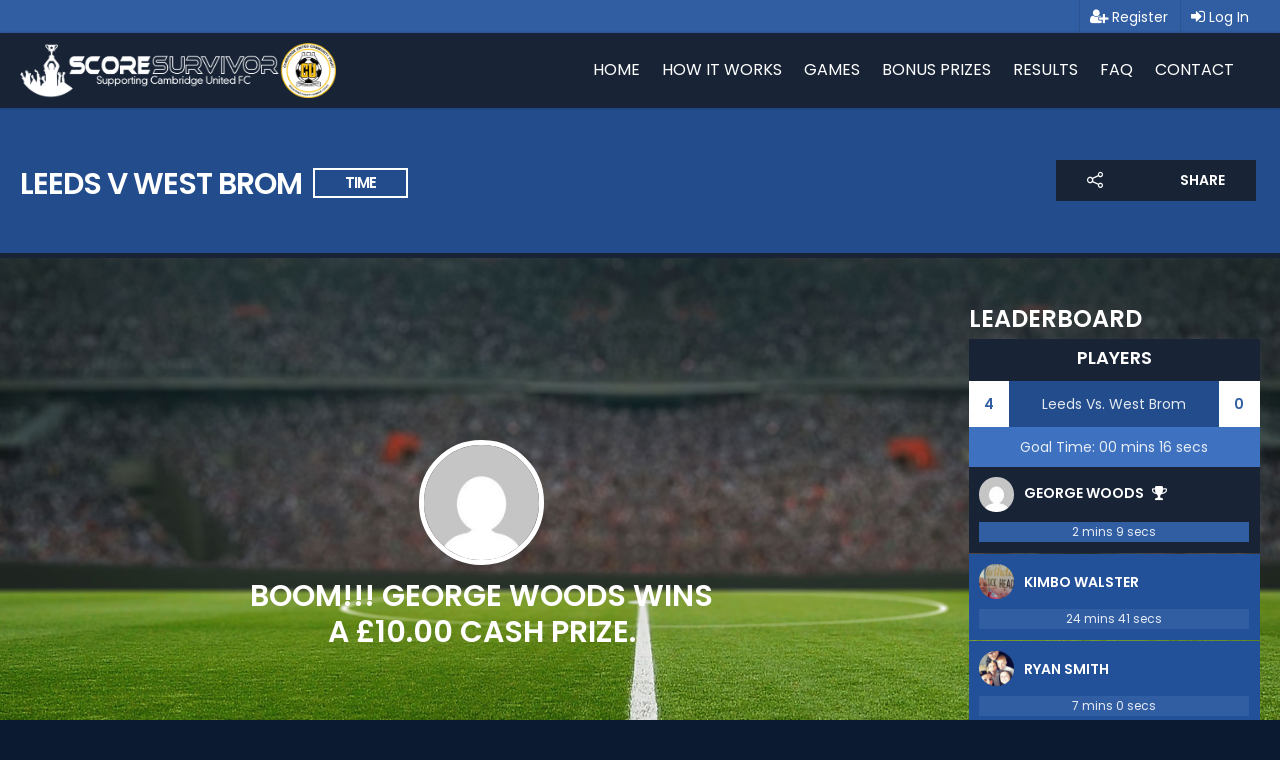

--- FILE ---
content_type: text/css
request_url: https://scoresurvivor.com/wp-content/themes/salient-child/style.css?ver=13.17
body_size: 85148
content:
/*
Theme Name: Score Survivor
Theme URI: http: //scoresurvivor.com
Description: This is a custom child theme for Score Survivor
Author: Pyxel Web
Author URI: 
Template: salient
Version: 1.1
*/

html .nectar-milestone .subject {
    letter-spacing: 0;
    font-family: Poppins;
    font-weight: 600;
    font-size: 18px!important;
    line-height: 25px;
    text-transform: uppercase;
}
html .ascend [data-full-width="false"] .carousel-next:after, html .ascend [data-full-width="false"] .carousel-prev:after {
    background-color: #fff;
}
html #ajax-loading-screen {
    z-index: 10000000;
}
html #header-space {
    z-index: 0;
}
html #header-outer,
html #header-secondary-outer {
    z-index: 100000;
}
.remove-bg {
    background: transparent!important;
}
.span_12.light .nectar-icon-list-item .content {
    color: #fff;
    font-size: 13px;
    line-height: 1.4em;
}
div#copyright .col {
    margin-bottom: 0;
    text-align: center;
    width: 100%!important;
}
.nectar-button.jumbo.see-through,
.nectar-button.jumbo.see-through-2,
.nectar-button.jumbo.see-through-3 {
    margin-bottom: 0!important;
}
#footer-outer[data-cols="1"] #copyright {
    padding: 20px 0;
}
#footer-outer .row {
    padding: 40px 0px 30px;
    margin-bottom: 0px;
}
html body.ascend #footer-outer #copyright {
    padding: 2px 0;
}
a.nectar-button.jumbo.see-through.accent-color {
    border-radius: 0!important;
    padding-top: 15px;
    padding-bottom: 15px;
}
.single-games .container-wrap {
    background: url('img/fbbg.jpg');
    background-size: cover;
    background-position: center;
    background-attachment: fixed;
}
html body[data-header-color="custom"] #header-secondary-outer nav >ul >li >a {
    border-left: none;
}
html body #header-secondary-outer nav >ul >li >a {
    line-height: 14px!important;
    font-size: 14px!important;
}
html body nav ul.sf-menu li#menu-item-327 a {
    background: #fff;
    color: #315ea3!important;
}
html body .portfolio-items .work-item.style-4 .bottom-meta {
    position: absolute;
    bottom: 0!important;
    padding: 10px;
    width: 100%;
    text-align: center;
    background-color: rgba(0, 0, 0, 0.6)!important;
}
html body .portfolio-items .work-item.style-4:hover .bottom-meta {
    padding: 15px;
}
html body .portfolio-items .work-item.style-4 .bottom-meta h3 {
    font-size: 16px;
    font-weight: 600;
    line-height: 1em;
    font-family: 'Poppins';
}
.ascend[data-full-width="false"] .carousel-next:after,
.ascend[data-full-width="false"] .carousel-prev:after {
    background-color: #fff;
}
html body .portfolio-items .col img {
    top: 0!important;
    width: 100%;
}
html body .portfolio-items .col .work-info i.fa.fa-users {
    opacity: 1;
}
.top-meta {
    position: absolute;
    top: 15%!important;
    right: 0!important;  
    padding: 2px 10px 2px 5px !important;
    background: rgba(0, 0, 0, 0.4)!important;
}
.top-meta h3 {
    font-size: 18px!important; 
    font-weight: 700!important;
    margin-bottom: 0!important;
}
.time_hr .top-meta, .goals .top-meta {
    top: 15%!important;
    right: 0!important;  
}
.game-total {
    position: absolute;
    top: 15%;
    padding: 2px 8px 2px 4px!important;
    background: #182436!important;
    left: 0;
}
.game-total h3 {
    font-size: 18px!important;
    font-weight: 700!important;
    margin-bottom: 0!important;
}
.game-total h3 i {
    opacity: 1!important;
}
.ascend[data-full-width="false"] .carousel-next:after,
.ascend[data-full-width="false"] .carousel-prev:after {
    top: 7px;
}
body .toggle h3 a {
    color: #fff;
}
div[data-style="minimal"] .toggle i {
    border-color: #fff;
}
div[data-style="minimal"] .toggle i:after,
div[data-style="minimal"] .toggle i:before {
    background-color: #fff;
}
html body .gform_wrapper .top_label .gfield_label {
    font-size: 14px;
    font-weight: 600!important;
}
html body .gform_wrapper input:not([type=radio]):not([type=checkbox]):not([type=submit]):not([type=button]):not([type=image]):not([type=file]) {
    padding: 5px 10px;
}
html body .gform_wrapper .top_label div.ginput_container {
    margin-top: 0!important;
}
html body .gform_wrapper ul li.gfield {
    margin-top: 0;
}
html body.ascend .container-wrap input[type="submit"],
html body.ascend .container-wrap .gform_wrapper input[type="submit"],
html body.ascend .container-wrap button[type="submit"] {
    line-height: inherit;
    min-height: inherit;
    padding: 15px 20px!important;
    font-size: 18px;
    margin: 0 auto;
    float: none;
    width: auto;
    border-radius: 0!important;
}
body .nectar-icon-list-item .list-icon-holder >span {
    position: relative;
    top: -2px;
}
.col .work-item.style-3-alt h3 {
    padding: 10px;
    background: #182436;
}
input[type=text],
textarea,
input[type=email],
input[type=password],
input[type=tel],
input[type=url],
input[type=search],
input[type=date] {
    color: #fff;
}
li#field_1_1,
li#field_1_1 label {
    margin-top: 0;
}
li#field_1_2,
li#field_1_2 label {
    margin-top: 0;
}
.ad img {
    margin: 0 auto!important;
    height: auto!important;
}
div#media_image-2 {
    margin-bottom: 0!important;
    text-align: center;
}
img,
div#media_image-3 {
    margin-bottom: 10px!important;
    text-align: center;
}
div#media_image-2 img,
div#media_image-3 img {
    margin-bottom: 0!important;
}
html #footer-outer #footer-widgets .col ul li {
    padding: 0!important;
    margin: 0 10px;
    display: inline-block;
}
html .ascend #footer-outer[data-cols="1"] #footer-widgets .widget.widget_nav_menu li:first-child, 
html .material #footer-outer[data-cols="1"] #footer-widgets .widget.widget_nav_menu li:first-child {
    padding: 0!important;
}
html #footer-outer .row {
    padding: 15px 0px;
    display: -webkit-box;
    /* OLD - iOS 6-, Safari 3.1-6 */
    display: -moz-box;
    /* OLD - Firefox 19- (buggy but mostly works) */
    display: -ms-flexbox;
    /* TWEENER - IE 10 */
    display: -webkit-flex;
    /* NEW - Chrome */
    display: flex;
    align-content: center;
    justify-content: center;
    align-items: center;
    flex-wrap: wrap;
}
html #footer-outer a {
    color: #fff;
    background: transparent;
    font-size: 12px;
}
html #footer-outer a:hover {
    color: #225199;
}
html #footer-outer a:not(.nectar-button):hover {
    color: #fff!important;
}
div#nav_menu-2 {
    margin-bottom: 0!important;
}
div#nav_menu-2 ul#menu-footer-menu {
    text-align: center;
}
html body .row .col div#media_image-3 {
    margin-bottom: 0!important;
}
html body .row .col div#media_image-3 h4 {
    font-size: 16px!important;
    text-transform: uppercase!important;
    margin-bottom: 0;
}
html body .row .col div#media_image-3 img {
    max-height: 80px;
    width: auto;
    margin-bottom: 0!important;
}
div#simple-social-icons-2 {
    margin-bottom: 0!important;
}
html .portfolio-filters-inline.non-fw {
    padding-top: 0px!important;
}
html .container-wrap input[type="text"],
html .container-wrap textarea,
html .container-wrap input[type="email"],
html .container-wrap input[type="password"],
html .container-wrap input[type="tel"],
html .container-wrap input[type="url"],
html .container-wrap input[type="search"],
html .container-wrap input[type="date"] {
    border: 1px solid #fff!important;
    color: #fff;
}
/*****THEME MY LOGIN*****/

html .tml {
    margin: 0 auto;
    text-align: center;
    max-width: 420px;
}
html .tml label {
    text-align: left;
    font-size: 14px;
    font-weight: 600;
    font-family: Poppins;
    text-transform: uppercase;
}
html p.tml-agreement-wrap label,
html p.tml-newsletter-wrap label {
    font-weight: 400!important;
    text-transform: none;
    font-family: Poppins;
}
html ul.the_champ_login_ul li {
    float: none;
    margin: 0 auto;
    display: inline-block;
}
html .the_champ_social_login_title {
    font-weight: 400;
    font-size: 12px;
    line-height: 1em;
    margin-bottom: 10px;
}
html .the_champ_social_login_title h3 {
    font-family: Poppins!important;
    text-transform: uppercase;
    margin: 0!important;
    font-size: 20px!important;
    line-height: 1.2em!important;
}
html .tml .tml-action-links {
    width: 100%;
    margin: 0;
}
html .tml .tml-action-links li {
    float: none;
    display: inline-block;
}
html .container-wrap .tml input[type="text"], html .container-wrap .tml input[type="password"] {
    padding: 5px 10px!important;
    margin-top: 5px;
}
html .tml p {
    margin: 0 0 0.5em 0;
}
.social-login {
    background: #182436;
    padding: 15px;
}
.tml-login .social-login {
    margin-bottom: 20px;
}
html div#theme-my-login {
    padding: 20px;
    background: #315ea3;
    border-radius: 0;
}
html .tml-submit-wrap input[type="submit"] {
    font-size: 20px!important;
}
html .tml .message {
    border: 1px solid #315ea3;
    background-color: #ffffff;
    color: #315ea3;
    margin-top: 0;
    margin-bottom: 20px;
    font-weight: 600;
    font-family: Poppins;
    font-size: 16px;
    text-transform: uppercase;
}
html .tml .error {
    margin-bottom: 20px;
}
.tml.tml-user-panel .tml-user-avatar {
    text-align: center;
}
.tml.tml-user-panel ul.tml-user-links {
    margin: 0;
}
.tml.tml-user-panel ul.tml-user-links li {
    list-style: none;
}
.tml.tml-user-panel ul.tml-user-links li a {
    font-weight: 700;
}
html body.ascend .container-wrap .tml input[type="submit"] {
    padding: 10px 23px!important;
    font-family: Poppins;
    text-transform: uppercase!important;
}
html .gform_wrapper li.gfield.field_description_below+li.gsection {
    margin-top: 24px!important;
    margin-bottom: 0;
}
html .gform_wrapper .gsection {
    border-bottom: 1px solid #182436;
    margin-bottom: 0!important;
}
html .gform_wrapper .gsection .gfield_label,
html .gform_wrapper h2.gsection_title,
html .gform_wrapper h3.gform_title {
    color: #182436;
}
.widget.widget_nav_menu ul {
    padding: 0;
    margin: 0;
}
.widget.widget_nav_menu ul li {
    list-style: none;
    margin: 0;
    margin-bottom: 1px;
}
.widget.widget_nav_menu ul li a {
    color: #ffffff;
    font-size: 14px;
    font-weight: 400;
    padding: 5px 20px 4px;
    display: block;
    text-align: left;
    background: #225199;
}
.widget.widget_nav_menu ul li a:hover {
    color: #ffffff!important;
    background: #182436;
}
.widget.widget_nav_menu ul li.current-menu-item a {
    border-left: 5px solid #182436;
    color: #5dc4dd!important;
    padding-left: 15px;
}
.fileupload {
    width: 250px;
}
.fileupload .thumbnail,
.fileupload .thumbnail img {
    width: 100%!important;
}
.fileupload .thumbnail {
    margin-bottom: 0!important;
}
.fileupload .btn {
    width: 100%;
    text-align: center;
    display: block;
    background: #182436;
    font-weight: 600;
    color: #fff;
    font-family: Poppins;
    text-transform: uppercase;
}
.fileupload .btn:hover {
    background: #315ea3;
}
div#header-secondary-outer li a i {
    width: inherit;
    height: inherit;
    line-height: inherit;
}
body[data-header-color="custom"] #header-secondary-outer nav >ul >li:last-child {
    border-right: none!important;
}
#the_champ_loading_image {
    margin: 0 auto;
}
html body .flavr-container {
    z-index: 999999;
    margin: 0;
}
html body .flavr-container.top-mid .flavr-fixer {
    width: 100%;
    position: absolute;
    left: 0;
    top: 132px;
}
html body .flavr-container .flavr-fixer .flavr-outer {
    background: #315ea3;
    font-family: 'Poppins';
}
html body .flavr-container.modal .flavr-fixer .flavr-outer {
    max-width: 500px;
}
html body .flavr-container.top-mid .flavr-fixer .flavr-outer {
    background: #2671e4;
    font-family: 'Poppins';
}
html body .flavr-container .flavr-fixer .flavr-outer .flavr-content .flavr-title {
    font-size: 24px;
    line-height: 1em;
    margin-bottom: 15px;
}
html body .flavr-container .flavr-fixer .flavr-outer .flavr-content .flavr-title:empty {
    display: none;
}
html body .flavr-container .flavr-fixer .flavr-outer .flavr-content .flavr-message p {
    font-size: 14px;
    line-height: 1.2em;
    padding-bottom: 10px;
}
html body .flavr-container.top-mid .flavr-fixer .flavr-outer > * {
    display: inline-block;
}
html body .flavr-container .flavr-fixer .flavr-outer .flavr-content {
    font-size: 18px;
}
html body .flavr-container .flavr-fixer .flavr-outer .flavr-toolbar .flavr-button {
    background-color: #182436;
}
html body .flavr-container .flavr-fixer .flavr-outer .flavr-toolbar .flavr-button:hover {
    background-color: #315ea3;
}
html body .flavr-container.danger .flavr-fixer .flavr-outer {
    background: #ce0000;
}
.flavr-container .flavr-fixer .flavr-outer .flavr-toolbar .flavr-button.primary {
    background-color: #182436;
}
.flavr-container .flavr-fixer .flavr-outer .flavr-toolbar .flavr-button.default {
    background-color: #ffffff;
    color: #315ea3;
}
.flavr-container.danger .flavr-fixer .flavr-outer .flavr-toolbar .flavr-button.default {
    color: #ce0000;
}
.flavr-container.danger .flavr-fixer .flavr-outer .flavr-toolbar .flavr-button.default:hover {
    color: #fff!important;
}
.flavr-container .flavr-fixer .flavr-outer .flavr-toolbar .flavr-button:hover {
    background-color: #315ea3!important;
    color: #fff;
}
.flavr-container .flavr-fixer .flavr-outer .flavr-content .flavr-message form input {
    color: #fff;
    background-color: transparent;
    border: 1px solid #fff;
}
html body .flavr-container.danger .flavr-fixer .flavr-outer .flavr-toolbar .flavr-button.default:hover {
    background: #ce0000!important;
}
a.close-flavr {
    position: absolute;
    right: 0;
    top: 0;
    color: #fff;
}
img.gform_ajax_spinner {
    margin: 20px auto 0;
    background: #fff;
    padding: 10px;
    border-radius: 15px;
}
.project-title {
    padding-bottom: 40px;
    background-size: cover;
}
.game-logo {
    max-height: 135px;
    margin: 0 auto!important;
}
.t_sub .col_3 {
    text-align: center;
}
.t_sub > div {
    float: none;
    display: inline-block;
    vertical-align: middle;
    margin: 0;
}
.t_sub h1 {
    line-height: 1em!important;
}
body .row .col.section-title span.game-type {
    display: inline-block!important;
    vertical-align: middle;
    padding: 3px 30px!important;
    border: 2px solid #fff;
    color: #fff!important;
    font-family: Poppins!important;
    font-size: 15px;
    top: -2px;
    margin-left: 5px;
    text-transform: uppercase;
}
html body #project-meta ul li >a {
    border: 2px solid rgb(24 36 54)!important;
    background: #182436;
    color: #fff;
    border-radius: 0;
    -webkit-border-radius: 0;
    -moz-border-radius: 0;
}
ul.project-sharing {
    text-align: center;
    text-transform: uppercase;
    font-weight: 600;
    font-family: Poppins;
}
html body #project-meta ul li.meta-share-count .nectar-social a,
html body #project-meta ul li span,
html body #project-meta ul li i {
    color: #fff!important;
}
html body #project-meta ul li >a:hover {
    background: transparent!important;
    color: #182436;
}
html body #project-meta ul li.meta-share-count .nectar-social {
    width: 100%!important;
    text-align: center!important;
}
html .single .row .section-title {
    padding: 0!important;
    margin-right: 1.5%!important;
}
.game-logo-wrap {
    text-align: center;
}
.tabbed[data-style="minimal"] >ul li:not(.cta-button) a,
.tabbed[data-style="minimal"] >ul li:not(.cta-button) a.active-tab,
.tabbed[data-style="minimal_alt"] >ul li:not(.cta-button) a,
.tabbed[data-style="minimal_alt"] >ul li:not(.cta-button) a.active-tab {
    font-size: 20px;
    font-weight: 800;
}
html .tabbed[data-style="minimal"] .wpb_tabs_nav {
    margin-bottom: 40px!important;
}
html .nectar-split-heading.animated-in h3 {
    font-size: 24px;
    font-weight: 700;
    margin-bottom: 0;
}
html body .z-tabs.flat.large > ul > li > a, .tabbed >ul.wpb_tabs_nav.ui-tabs-nav li a {
    font-size: 18px;
    padding: 15px 20px;
    font-family: Poppins;
    text-transform: uppercase;
    font-weight: 600!important;
    color: #fff;
    background: transparent;
    border-right: none!important;
}
html body .z-tabs.flat.z-dark.contained > ul.z-tabs-nav > li > a,
html body .z-tabs.flat.z-dark.clean > ul.z-tabs-nav > li > a {
    background: #315ea3;
}
html body .z-tabs.flat.flat-emerald > ul.z-tabs-nav > li.z-active > a,
html body .z-tabs.flat.flat-emerald > ul.z-tabs-mobile.z-state-closed > li a,
html body .z-tabs.flat.flat-emerald > ul.z-tabs-mobile > li a {
    background: #182436;
}
html body .z-tabs.flat.flat-emerald > ul,
html body .z-tabs.flat.flat-emerald > .z-container {
    border-color: #182436;
}
html body.ascend.single .container-wrap,
html body.page-template-leaderboard .container-wrap {
    background-color: #315ea3;
    border-top: 5px solid #182436;
}
html body .z-tabs.flat.mobile > ul.z-tabs-desktop {
    width: 100%;
    background-color: #3a3748;
    padding: 0px;
    margin-top: 18px;
    visibility: visible;
    border: none;
}
html body .z-tabs.flat.mobile > ul.z-tabs-desktop > li {
    padding: 0!important;
}
html body .z-tabs.flat.mobile > ul.z-tabs-desktop > li:not(.z-active) > a {
    background: #315ea3;
    color: #fff;
}
html body .z-tabs.flat.z-dark.mobile > ul.z-tabs-desktop > li:not(.z-active) > a:hover {
    background-color: #224c8c;
}
html body .z-tabs.flat.z-dark.mobile > ul.z-tabs-desktop {
    background-color: #224c8c;
}
html body .z-tabs.flat.z-dark.mobile .z-dropdown-arrow {
    border-bottom-color: #224c8c;
    border-top-color: #224c8c;
}
.leaderboard h3 {
    font-weight: 600!important;
    text-transform: uppercase;
    font-size: 24px!important;
}
html body #sidebar-inner .leaderboard > a {
    border-radius: 0!important;
    margin: 0 0 5px!important;
}
html body #sidebar div ul.z-tabs-nav li {
    padding: 0!important;
}
html body .z-tabs.mobile.top > .z-container {
    margin-top: 0;
}
html body .z-tabs.flat.mobile > .z-container > .z-content > .z-content-inner {
    padding: 0;
}
ul.leaderboard-players {
    font-family: 'Poppins';
    margin: 0!important;
}
ul.leaderboard-players li {
    padding: 0!important;
    background: #225199;
    position: relative;
}
ul.leaderboard-players li .player-info > * {
    display: inline-block;
    vertical-align: middle;
    font-family: 'Poppins';
    font-size: 14px;
    margin-bottom: 0;
}
ul.leaderboard-players li .player-info img {
    border-radius: 100%;
    margin-right: 10px;
    margin-bottom: 0!important;
}
ul.leaderboard-players li.match-info {
    text-align: center;
    background: #224c8c!important;
    font-weight: 700;
    display: table;
    width: 100%;
    line-height: 36px;
}
ul.leaderboard-players li.match-info span {
    display: table-cell;
    vertical-align: middle;
}
ul.leaderboard-players li.match-info span.match-score {
    padding: 5px 10px;
    margin: 10px 5px;
    background: #fff;
    color: #315ea3!important;
}
ul.leaderboard-players li.match-info span.teams {
    overflow: hidden;
    padding: 2px 5px;
    font-weight: 400;
}
ul.leaderboard-players li .player-info {
    padding: 10px;
    margin-bottom: 1px;
}
ul.leaderboard-players li.match-info-result span {
    padding: 10px!important;
    text-align: center;
    display: block;
    background: #3e71bf;
}
html body .z-tabs.flat.horizontal > .z-container > .z-content > .z-content-inner {
    padding: 0;
}
li.winner .player-info {
    background: #182436;
}
.leaderboard-tab {
    max-height: 354px;
    overflow-y: auto;
}
.page-template-leaderboard .leaderboard-tab {
    max-height: none;
}
span.teams span {
    text-align: center;
    display: block!important;
    font-size: 12px;
    position: relative;
    background: #182436;
    margin-bottom: 2px;
}
.player-info.no-players {
    text-align: center;
}
html body .mCSB_inside>.mCSB_container {
    margin-right: 0!important;
}
.player-predictions ul {
    list-style: none;
    margin: 0;
    padding: 0;
    background: #224c8c;
}
html .player-predictions ul li {
    display: inline-block;
    width: 25%;
    /* For old syntax, otherwise collapses. */
    text-align: center;
    font-size: 11px;
    padding: 0!important;
    background: #224c8c;
    line-height: 32px;
    max-width: 25%;
    border-right: 1px solid #224c8c!important;
}
html .page-template-leaderboard .player-predictions ul li {
    font-size: 14px;
}
.player-predictions ul li i {
    background: #182436;
}
.player-predictions ul li.wrong-score i {
    background: #ce2f2f;
}
.player-predictions ul li.correct-score i {
    background: #182436;
}
.player-predictions ul li a {
    color: #fff;
}
.player-predictions ul li a:hover {
    background: #182436;
}
.player-predictions ul li i {
    text-align: center;
    top: 0;
    float: right;
}
.player-info span.tie-prediction,
.player-info span.goal-prediction {
    position: absolute;
    right: 10px;
    font-size: 12px;
    top: 50%;
    margin-top: -13px;
    padding: 3px 10px;
    background: #315ea3;
    font-weight: 400;
}
html body .match-summery {
    display: table;
    width: 100%;
    padding: 20px;
    background: #225199;
    font-family: 'Poppins';
}
html body .match-summery > div {
    display: table-cell;
    vertical-align: middle;
    text-align: center;
}
html body .match-summery > div img {
    margin-bottom: 0!important;
    padding: 10px;
}
html body .match-summery > div h3 {
    font-size: 20px!important;
    font-weight: 600!important;
    line-height: 24px!important;
    text-transform: uppercase;
}
.match h2.pick-header {
    padding: 10px;
    text-align: center;
    background: #224c8c;
    margin-bottom: 0;
    font-size: 20px;
    line-height: 1.2em;
    text-transform: uppercase;
}
.match .match-pitch {
    padding: 30px 20px;
    background: #182436;
}
.match .score-table {
    display: table;
    width: 100%;
    text-align: center;
    background: url(img/football-pitch.png);
    background-size: contain;
    padding: 20px 0;
    background-position: center;
    background-repeat: no-repeat;
    font-family: 'Poppins';
    font-weight: 700;
    font-size: 18px;
    border-spacing: 5px;
}
.match .score-table .sc-row {
    display: table-row;
}
.match .score-table .sc-row .sc-cell {
    display: table-cell;
    color: #fff;
    vertical-align: middle;
    font-family: Poppins;
    font-weight: 600;
    text-transform: uppercase;
}
.score-hint {
    text-align: center;
    font-family: Poppins;
    font-weight: 600;
    font-size: 18px;
    color: #fff;
    text-transform: uppercase;
}
div#media_image-2 img {
    max-width: 250px!important;
    width: 100%;
}
html body.ascend .container-wrap input[type="submit"].game-submit {
    width: 100%;
    border-radius: 0!important;
    background: #2f2bd3!important;
    font-size: 20px;
    padding: 12px!important;
    line-height: 1.2em;
}
.match {
    position: relative;
    touch-action: pan-y;
}
.mt-overlay {
    position: absolute;
    top: 0;
    left: 0;
    width: 100%;
    height: 100%;
    z-index: 999;
}
.mt-overlay:before {
    content: " ";
    background: rgba(0, 0, 0, 0.6);
    width: 100%;
    height: 100%;
    position: absolute;
}
.mt-overlay a,
.mt-overlay span {
    z-index: 10;
    display: inline-block;
    position: relative;
    transform: translate(-50%, -50%);
    -webkit-transform: translate(-50%, -50%);
    -moz-transform: translate(-50%, -50%);
    top: 50%;
    left: 50%;
}
.mt-overlay span {
    padding: 15px 30px;
    background: #315ea3;
    font-family: 'Poppins';
    font-size: 15px;
    font-weight: 700;
    text-align: center;
    line-height: 1.2em;
    text-transform: uppercase;
}
a.btn.btn-nectar.game-signup {
    padding: 15px 20px;
    font-size: 18px;
    font-family: 'Poppins';
    font-weight: 700;
    border: 2px solid #182436;
    background: #182436;
    color: #fff;
    text-transform: uppercase;
}
a.btn.btn-nectar.game-signup:hover {
    background: transparent;
    color: #182436;
}
html #project-meta ul li > span {
    display: block;
    border-radius: 100px;
    padding: 8px 16px!important;
    -webkit-transition: border-color .45s cubic-bezier(0.25, 1, 0.33, 1);
    transition: border-color .45s cubic-bezier(0.25, 1, 0.33, 1);
    height: auto;
    line-height: 20px;
    border: 2px solid #fff;
    border-radius: 0;
    -webkit-border-radius: 0;
    -moz-border-radius: 0;
}
html #project-meta ul li:not(.meta-share-count):hover span,
html #project-meta ul li:not(.meta-share-count):hover i {
    color: inherit!important;
}
div#footer-outer {
    z-index: 1;
}
span.winner {
    line-height: 1em;
    display: inline-block;
    font-size: 12px;
}
a.next-round {
    padding: 12px 20px;
    display: block;
    text-align: center;
    font-size: 20px;
    font-family: Poppins;
    font-weight: 600;
    line-height: 1.2em;
    background: #2f2bd3;
    color: #fff;
    text-transform: uppercase;
}
a.next-round:hover {
    opacity: 0.9;
}
.match[data-round="tiebreaker"] .score-table {
    padding-top: 7%;
    padding-bottom: 7%;
}
#invite span {
    display: block;
    line-height: 1em;
    font-size: 12px;
    margin-bottom: 10px;
}
.result-wrap .score-table {
    padding: 11% 0;
}
.result-wrap.match h3 {
    font-size: 24px!important;
    text-transform: uppercase;
    font-weight: 700!important;
    margin-bottom: 0!important;
    line-height: 1.2em!important;
}
.result-wrap.match img {
    border-radius: 100%;
    border: 5px solid #fff;
}
.leaderboard {
    margin-bottom: 0;
}
.player-picks {
    background: #315ea3;
    text-align: center;
}
.player-picks ul {
    margin: 0;
    padding: 0
}
.player-picks ul li {
    list-style: none;
    display: inline-block;
    margin: 20px 30px;
}
.player-picks ul li a span.scorecast {
    padding: 10px 30px;
    font-size: 24px;
    font-family: 'Poppins';
    background: #182436;
    border-radius: 3px 3px 0 0;
    color: #fff;
    display: block;
}
.player-picks ul li a span.c-odds {
    display: block;
    background: #315ea3;
    color: #fff;
    border-radius: 0 0 2px 2px;
    background-image: url(img/coral.png);
    background-repeat: no-repeat;
    background-position: center;
    padding: 12px 10px;
}
.player-picks ul li a:hover span.scorecast {
    background: #315ea3;
}
.share-picks-bar {
    background: #fff;
    font-family: Poppins;
    font-size: 14px;
    font-weight: 600;
    padding: 10px;
    text-align: center;
    text-transform: uppercase;
}
.share-picks-bar:hover {
    background: #225199;
}
.share-picks-bar a {
    color: #225199;
}
.share-picks-bar:hover a { 
    color: #fff;
}
span.goal-time {
    font-family: 'Poppins';
    padding: 10px;
    background: #284b80;
}
#post-area:not(.game_player) .share-picks-bar.share {
    display: none;
}
html div[data-style*="minimal"] .toggle h3 i {
    border: 2px solid #fff;
}
html div[data-style="minimal"] .toggle h3 i:before,
html div[data-style="minimal"] .toggle h3 i:after {
    background-color: #fff;
}
/***Foo****/

html body:not(.woocommerce-cart) .main-content table {
    background-color: #315ea3;
}
html body:not(.woocommerce-cart) .main-content table tr:nth-child(2n+1) {
    background-color: #315ea3;
}
html body:not(.woocommerce-cart) .main-content tr th:first-child,
html body:not(.woocommerce-cart) .main-content tr td:first-child,
html body:not(.woocommerce-cart) .main-content table,
html .footable-details.table>tbody>tr>td,
html .footable-details.table>tbody>tr>th,
html .footable-details.table>tfoot>tr>td,
html .footable-details.table>tfoot>tr>th,
html .footable-details.table>thead>tr>td,
html .footable-details.table>thead>tr>th,
html .footable.table>tbody>tr>td,
html .footable.table>tbody>tr>th,
html .footable.table>tfoot>tr>td,
html .footable.table>tfoot>tr>th,
html .footable.table>thead>tr>td,
html .footable.table>thead>tr>th {
    border-color: #182436;
    vertical-align: middle;
}
html .footable.table>tbody>tr>td,
html .footable.table>tbody>tr>th,
html .footable.table>tfoot>tr>td,
html .footable.table>tfoot>tr>th,
html .footable.table>thead>tr>td,
html .footable.table>thead>tr>th {
    text-align: center;
}
body:not(.woocommerce-cart) .main-content tr th a,
body:not(.woocommerce-cart) .main-content tr td a,
body:not(.woocommerce-cart) .main-content td {
    color: #fff;
    font-size: 14px;
}
tr.footable-filtering {
    background: #315ea3!important;
}
tr.footable-header {
    background: #182436;
}
html .footable input[type="text"],
.container-wrap .span_12.light .footable input[type="text"] {
    border: 1px solid #182436!important;
    color: #fff;
    border-radius: 0!important;
    padding-left: 10px!important;
    padding-right: 10px!important;
    font-weight: normal;
    font-family: Poppins;
}
.footable .input-group .form-control:last-child,
.footable .input-group-addon:last-child,
.footable .input-group-btn:first-child>.btn-group:not(:first-child)>.btn,
.footable .input-group-btn:first-child>.btn:not(:first-child),
.footable .input-group-btn:last-child>.btn,
.footable .input-group-btn:last-child>.btn-group>.btn,
.footable .input-group-btn:last-child>.dropdown-toggle {
    border-radius: 0!important;
}
html .footable .btn-primary {
    color: #fff;
    background-color: #182436;
    border-color: #182436;
    margin-left: 3px!important;
}
html .footable .open>.dropdown-menu li {
    list-style: none;
}
body[data-fancy-form-rcs="1"] .footable input[type='checkbox'] {
    height: inherit!important;
    width: inherit!important;
    left: inherit!important;
}
span.result-winner {
    display: -webkit-box;
    display: -moz-box;
    display: -ms-flexbox;
    display: -webkit-flex;
    display: flex;
    align-items: center;
    justify-content: center;
}
span.result-winner img {
    margin-right: 5px;
    border-radius: 100%;
}
tr.footable-paging .divider {
    height: 0;
}
.footable .pagination {
    margin: 0;
}
html .footable .pagination>.active>a,
html .footable .pagination>.active>a:focus,
html .footable .pagination>.active>a:hover,
html .footable .pagination>.active>span,
html .footable .pagination>.active>span:focus,
html .footable .pagination>.active>span:hover {
    color: #fff;
    background-color: #182436;
    border-color: #182436;
}
html .footable .pagination>.disabled>a,
html .footable .pagination>.disabled>a:focus,
html .footable .pagination>.disabled>a:hover,
html .footable .pagination>.disabled>span,
html .footable .pagination>.disabled>span:focus,
html .footable .pagination>.disabled>span:hover {
    color: #182436;
    background-color: #315ea3;
    border-color: #182436;
}
html .footable .pagination>li>a:focus,
html .footable .pagination>li>a:hover,
html .footable .pagination>li>span:focus,
html .footable .pagination>li>span:hover {
    color: #ffffff;
    background-color: #315ea3;
    border-color: #182436;
}
html .footable .pagination>li>a,
html .footable .pagination>li>span {
    color: #182436;
    background-color: #315ea3;
    border: 1px solid #182436;
}
html body h5.no-games {
    font-size: 14px!important;
    padding: 20px;
    width: 100%;
    text-align: center;
}
h3.login-notice {
    font-size: 14px;
}
.no-margin {
    margin-bottom: 0!important;
}
.no-padding {
    padding-bottom: 0!important;
}
/******Flip Buttons******/

.tgl {
    display: none;
}
.tgl,
.tgl:after,
.tgl:before,
.tgl *,
.tgl *:after,
.tgl *:before,
.tgl + .tgl-btn {
    -webkit-box-sizing: border-box;
    box-sizing: border-box;
}
.tgl::-moz-selection,
.tgl:after::-moz-selection,
.tgl:before::-moz-selection,
.tgl *::-moz-selection,
.tgl *:after::-moz-selection,
.tgl *:before::-moz-selection,
.tgl + .tgl-btn::-moz-selection {
    background: none;
}
.tgl::selection,
.tgl:after::selection,
.tgl:before::selection,
.tgl *::selection,
.tgl *:after::selection,
.tgl *:before::selection,
.tgl + .tgl-btn::selection {
    background: none;
}
.tgl + .tgl-btn {
    outline: 0;
    display: block;
    font-family: 'Poppins';
    height: 2em;
    position: relative;
    cursor: pointer;
    margin: 0 auto;
    -webkit-user-select: none;
    -moz-user-select: none;
    -ms-user-select: none;
    user-select: none;
}
.tgl + .tgl-btn:after,
.tgl + .tgl-btn:before {
    position: relative;
    display: block;
    content: "";
    width: 50%;
    height: 100%;
}
.tgl + .tgl-btn:after {
    left: 0;
}
.tgl + .tgl-btn:before {
    display: none;
}
.tgl:checked + .tgl-btn:after {
    left: 50%;
}
.tgl-flip + .tgl-btn {
    padding: 2px;
    -webkit-transition: all .2s ease;
    transition: all .2s ease;
    font-family: Poppins;
    border: 2px solid #fff;
    -webkit-perspective: 100px;
    perspective: 100px;
}
.tgl-flip + .tgl-btn:after,
.tgl-flip + .tgl-btn:before {
    display: inline-block;
    -webkit-transition: all .4s ease;
    transition: all .4s ease;
    width: 100%;
    text-align: center;
    position: absolute;
    line-height: 1.8em;
    font-weight: 600;
    color: #fff;
    position: absolute;
    top: 0;
    left: 0;
    -webkit-backface-visibility: hidden;
    backface-visibility: hidden;
    border-radius: 0;
}
.tgl-flip + .tgl-btn:after {
    content: attr(data-tg-on);
    background: #02C66F;
    -webkit-transform: rotateY(-180deg);
    transform: rotateY(-180deg);
}
.tgl-flip + .tgl-btn:before {
    background: transparent;
    content: attr(data-tg-off);
}
.tgl-flip + .tgl-btn:active:before {
    -webkit-transform: rotateY(-20deg);
    transform: rotateY(-20deg);
}
.tgl-flip:checked + .tgl-btn:before {
    -webkit-transform: rotateY(180deg);
    transform: rotateY(180deg);
}
.tgl-flip:checked + .tgl-btn:after {
    -webkit-transform: rotateY(0);
    transform: rotateY(0);
    left: 0;
    background: #fff;
    color: #182436;
}
.tgl-flip:checked + .tgl-btn:active:after {
    -webkit-transform: rotateY(20deg);
    transform: rotateY(20deg);
}
html body .portfolio-items .col.span_4 {
    width: 33%;
    margin: 1px!important;
    padding: 0;
    max-width: 613px;
}
html div[data-style="minimal"] .toggle h3 a {
    padding: 10px 70px 10px 0px;
}
.flavr-message form#login {
    max-width: 300px;
}
.flavr-message .social-login {
    padding: 10px 10px 0;
}
html .flavr-message .the_champ_social_login_title {
    font-size: 16px;
    line-height: 1.2em;
}
.flavr-message .loginform {
    padding: 10px 10px 0;
}
.flavr-message .loginform input {
    margin-bottom: 10px!important;
}
.flavr-message .loginform input.submit_button {
    margin-top: 20px!important;
    font-size: 20px!important;
    height: auto!important;
    font-weight: 600!important;
    border-radius: 0!important;
}
.flavr-message ul.login-links li {
    display: inline-block;
    margin: 0 10px;
    font-size: 16px;
}
ul.login-links {
    margin-bottom: 0;
}
html .flavr-container .flavr-fixer .flavr-outer .flavr-content .flavr-message form input {
    border: 1px solid;
    background-color: transparent;
}
html .flavr-container.center .flavr-fixer {
    top: 50%;
    margin: auto;
    -webkit-transform: translateY(-50%);
    -moz-transform: translateY(-50%);
    -o-transform: translateY(-50%);
    transform: translateY(-50%);
}
.flavr-message ul.login-links li {
    display: inline-block;
    margin: 0 10px;
    font-size: 16px;
}
html i.theChampLogin.theChampFacebookBackground.theChampFacebookLogin:after {
    content: 'Login with Facebook';
    display: inline-block;
    font-size: 12px;
    position: absolute;
    top: 7px;
    width: 100%;
    left: 10px;
}
html .theChampFacebookBackground {
    width: 170px;
    position: relative;
}
html .flavr-container .flavr-overlay {
    background: rgba(0, 0, 0, 0.9);
}
.page-template-leaderboard .row .col.section-title {
    margin: 0!important;
    padding: 0!important;
    border-bottom: none;
}
.leaderboard-button {
    margin-top: 10px;
    width: 100%;
    text-align: center;
}
html body[data-header-resize="0"].single-games .container-wrap,
html body[data-header-resize="0"].single-games .project-title,
html body[data-header-resize="0"].page-template-leaderboard .container-wrap,
html body[data-header-resize="0"].page-template-leaderboard .project-title {
    padding-bottom: 50px!important;
    padding-top: 50px!important;
}
/*Goals Games*/

h4.game-instructions {
    font-size: 17px!important;
    background: #225199;
    padding: 15px 20px;
    margin: 0 0 1px!important;
    line-height: 1em!important;
    text-transform: capitalize!important;
    font-weight: 400!important;
}
.goals-match-wrapper {
    background: #182436;
    padding: 0!important;
    margin-bottom: 0px;
}
.goals-match-wrapper.time-game {
    background: transparent;
}
.goals-match-wrapper .col {
    padding: 20px;
    margin-bottom: 0;
}
.row.goals-match-wrapper.single-game > .col {
    width: 100%!important;
    text-align: center;
}
.goals-match-wrapper .col h3.game-title {
    font-weight: 600!important;
    margin: 0!important;
}
.goals-match-wrapper .col h5.league-title {
    font-size: 13px;
    line-height: 1.2em;
    margin-bottom: 0;
}
.goals-match-wrapper .col span.kickoff {
    font-size: 12px;
}
.goals-match-wrapper .col.span_5 {
    background: #225199;
    text-align: center;
    margin-bottom: 1px;
}
.goals-match-wrapper .flex, .b-wrapper.flex {
    display: -webkit-box;
    /* OLD - iOS 6-, Safari 3.1-6 */
    display: -moz-box;
    /* OLD - Firefox 19- (buggy but mostly works) */
    display: -ms-flexbox;
    /* TWEENER - IE 10 */
    display: -webkit-flex;
    /* NEW - Chrome */
    display: flex;
    /* NEW, Spec - Opera 12.1, Firefox 20+ */
    align-items: center;
}
.goals-match-wrapper .flex > *, .b-wrapper.flex > * {
    -webkit-box-flex: 1;
    /* OLD - iOS 6-, Safari 3.1-6 */
    -moz-box-flex: 1;
    /* OLD - Firefox 19- */
    width: 50%;
    /* For old syntax, otherwise collapses. */
    -webkit-flex: 1;
    /* Chrome */
    -ms-flex: 1;
    /* IE 10 */
    flex: 1;
    /* NEW, Spec - Opera 12.1, Firefox 20+ */
}
.b-wrapper.flex {
    flex-wrap: wrap;
}
.goals-match-wrapper .flex h6 {
    text-align: left;
}
.goals-match-wrapper .col.span_5:not(.no-flex) {
    display: -webkit-box;
    /* OLD - iOS 6-, Safari 3.1-6 */
    display: -moz-box;
    /* OLD - Firefox 19- (buggy but mostly works) */
    display: -ms-flexbox;
    /* TWEENER - IE 10 */
    display: -webkit-flex;
    /* NEW - Chrome */
    display: flex;
    /* NEW, Spec - Opera 12.1, Firefox 20+ */
    align-items: center;
}
.goals-match-wrapper .col.span_5:not(.no-flex) > div {
    -webkit-box-flex: 1;
    /* OLD - iOS 6-, Safari 3.1-6 */
    -moz-box-flex: 1;
    /* OLD - Firefox 19- */
    width: 33.33%;
    /* For old syntax, otherwise collapses. */
    -webkit-flex: 1;
    /* Chrome */
    -ms-flex: 1;
    /* IE 10 */
    flex: 1;
    /* NEW, Spec - Opera 12.1, Firefox 20+ */
}
.goals-match-wrapper .col.span_5 > div img {
    margin-bottom: 0!important;
}
.goals-match-wrapper .col.span_5 > div h6 {
    margin-bottom: 0!important;
    font-weight: 600;
}
.goals-match-wrapper .col.span_4 .input-group {
    max-width: 175px;
    margin: 0 auto;
}
.goals-match-wrapper .col input.form-control.no-of-goals,
.goals-match-wrapper .col input.form-control.no-of-goals:focus {
    border: 2px solid #fff!important;
    font-weight: 700;
    padding: 10px!important;
}
.goals-match-wrapper .col.span_4 {
    text-align: center;
}
.goals-match-wrapper .col span.goal-selection {
    background: #fff;
    padding: 10px 20px;
    font-weight: 700;
    color: #182436;
    display: inline-block;
}
.goals-match-wrapper select {
    font-weight: 700;
    font-size: 16px;
    color: #182436;
}
.row.time-row {
    margin: 0 auto;
    /**background: url(img/football-pitch.png);**/
    background-size: contain;
    background-position: center;
    background-repeat: no-repeat;
    padding: 10px 0!important;
}
.row.time-row h6 {
    font-size: 14px;
}
div#timeblocks {
    padding: 0!important;
}
div#timeblocks .group {
    margin-bottom: 1px;
    padding: 20px;
    background: #182436;
}
.row.time-row .col,
.row.tie-row .col {
    max-width: 500px;
    margin: 0 auto!important;
    float: none;
    padding: 0;
}
body .btn.btn-time.buyanotherpick {
    width: 100%;
    text-align: center;
    font-size: 20px;
    white-space: pre;
    margin: 0;
    padding: 12px;
    color: #2f2bd3;
    border: none;
    line-height: 1.2em;
    font-family: Poppins;
    font-weight: 600;
    text-transform: uppercase;
}

body .btn.btn-time.buyanotherpick:hover{
    background: #fff;
    opacity: 0.8;
}
.player-info span.goal-prediction.survived {
    background: #182436;
}
.player-info span.goal-prediction.notsurvived {
    background: #ce2f2f;
}
.input-group {
    position: relative;
    display: table;
    border-collapse: separate;
}
.input-group[class*="col-"] {
    float: none;
    padding-left: 0;
    padding-right: 0;
}
.input-group .form-control {
    position: relative;
    z-index: 2;
    float: left;
    width: 100%;
    margin-bottom: 0;
}
.input-group .form-control:focus {
    z-index: 3;
}
.input-group-addon,
.input-group-btn,
.input-group .form-control {
    display: table-cell;
}
.input-group-addon:not(:first-child):not(:last-child),
.input-group-btn:not(:first-child):not(:last-child),
.input-group .form-control:not(:first-child):not(:last-child) {
    border-radius: 0;
}
.input-group-addon,
.input-group-btn {
    width: 1%;
    white-space: nowrap;
    vertical-align: middle;
}
.input-group-addon {
    font-weight: normal;
    line-height: 1;
    text-align: center;
    border: 1px solid;
}
.input-group-addon input[type="radio"],
.input-group-addon input[type="checkbox"] {
    margin-top: 0;
}
.input-group-addon:first-child {
    border-right: 0;
}
.input-group-addon:last-child {
    border-left: 0;
}
.input-group-btn {
    position: relative;
    font-size: 0;
    white-space: nowrap;
}
.input-group-btn > .btn {
    position: relative;
    border-radius: 0!important;
    background: #fff;
    border: none;
    margin: 0!important;
    line-height: 30px;
    color: #182436;
    font-size: 24px;
    font-weight: 700;
}
.input-group-btn > .btn + .btn {
    margin-left: -1px;
}
.input-group-btn > .btn:hover,
.input-group-btn > .btn:focus,
.input-group-btn > .btn:active {
    z-index: 2;
}
.input-group-btn:first-child > .btn,
.input-group-btn:first-child > .btn-group {
    margin-right: -1px;
}
.input-group-btn:last-child > .btn,
.input-group-btn:last-child > .btn-group {
    z-index: 2;
    margin-left: -1px;
}
.footable-filtering .input-group-btn > .btn {
    line-height: 22px;
    font-size: 21px;
}
html .portfolio-items .work-item.style-3,
html .portfolio-items .work-item.style-4,
html .portfolio-items .work-item.style-3-alt {
    background: #fff;
}
p.tml-agreement-wrap label,
p.tml-newsletter-wrap label {
    text-align: left!important;
}
.tml form {
    max-width: 400px;
    margin: 0 auto;
}
.tml h3 {
    font-size: 16px!important;
}
html .tml.tml-lostpassword {
    padding: 20px 20px 30px!important;
}
#leaderboard-tabs ul.z-tabs-nav.z-tabs-mobile + i + ul > li > a {
    padding: 10px 20px!important;
}
html body[data-header-resize="0"] .project-title {
    background-size: 100%!important;
    background-position: 50%!important;
}
html .toggle h3 a i {
    color: #fff;
}
body .toggle >div {
    background-color: #2f5a9c!important;
    font-size: 14px;
    line-height: 1.2em;
    color: #182436;
}
.row.project-title:before {
    content: "";
    position: absolute;
    left: 0;
    top: 0;
    width: 100%;
    height: 100%;
    background: #224c8c;
}
.mm-menu {
    display: -webkit-box;
    /* OLD - iOS 6-, Safari 3.1-6 */
    display: -moz-box;
    /* OLD - Firefox 19- (buggy but mostly works) */
    display: -ms-flexbox;
    /* TWEENER - IE 10 */
    display: -webkit-flex;
    /* NEW - Chrome */
    display: flex;
    /* NEW, Spec - Opera 12.1, Firefox 20+ */
    align-items: center;
}
.mm-text {
    color: #fff;
    margin: -10;
    display: inline-block;
    position: relative;
    top: -10px;
    text-transform: uppercase;
    margin-left: 5px;
}
.range-slider {
    margin: 10px 0 0 0%;
}
.range-slider {
    width: 100%;
}
.range-slider__range {
    -webkit-appearance: none;
    width: calc(100% - (83px));
    height: 10px;
    border-radius: 5px;
    background: #fff;
    outline: none;
    padding: 0;
    margin: 0;
}
.range-slider__range::-webkit-slider-thumb {
    -webkit-appearance: none;
    appearance: none;
    width: 20px;
    height: 20px;
    border-radius: 50%;
    background: #315ea3;
    cursor: pointer;
    transition: background .15s ease-in-out;
}
.range-slider__range::-webkit-slider-thumb:hover {
    background: #315ea3;
}
.range-slider__range:active::-webkit-slider-thumb {
    background: #315ea3;
}
.range-slider__range::-moz-range-thumb {
    width: 20px;
    height: 20px;
    border: 0;
    border-radius: 50%;
    background: #315ea3;
    cursor: pointer;
    transition: background .15s ease-in-out;
}
.range-slider__range::-moz-range-thumb:hover {
    background: #315ea3;
}
.range-slider__range:active::-moz-range-thumb {
    background: #315ea3;
}
.range-slider__range:focus::-webkit-slider-thumb {
    box-shadow: 0 0 0 3px #fff, 0 0 0 6px #315ea3;
}
.range-slider__value {
    display: inline-block;
    position: relative;
    width: 70px;
    color: #fff;
    line-height: 20px;
    text-align: center;
    border-radius: 3px;
    background: #315ea3;
    padding: 5px 10px;
    margin-left: 8px;
    font-size: 13px;
}
.range-slider__value:after {
    position: absolute;
    top: 8px;
    left: -7px;
    width: 0;
    height: 0;
    border-top: 7px solid transparent;
    border-right: 7px solid #315ea3;
    border-bottom: 7px solid transparent;
    content: '';
}
::-moz-range-track {
    background: #d7dcdf;
    border: 0;
}
input::-moz-focus-inner,
input::-moz-focus-outer {
    border: 0;
}
.btn.btn-time {
    background: #fff;
    font-size: 11px;
    font-weight: 700;
    border: 2px solid #fff;
    padding: 2px 12px;
    margin-top: 20px;
    display: inline-block;
}
.btn.btn-time:hover {
    background: transparent;
    color: #fff;
}
.advanced {
    display: none;
}
.center {
    text-align: center;
}
/*
gf_collapsible_sections.css
Gravity Forms Collapsible Sections Styles
http://jetsloth.com/gravity-forms-collapsible-sections/
*/

.gform_wrapper .gsection.collapsible-sections-field,
.collapsible-sections-field {
    cursor: pointer;
    padding: 10px 20px 10px 20px !important;
    margin: 0px 0 0 0 !important;
    border-bottom: 1px solid #e5e5e5 !important;
    background-color: #f8f7fc;
    position: relative;
}
.collapsible-sections-field .gsection_title {
    position: relative;
    display: block;
}
.gform_wrapper .collapsible-sections-field h2.gsection_title {
    padding-right: 30px !important;
    line-height: 1.2em!important;
}
.gform_wrapper .collapsible-sections-field .gsection_title + .gsection_description {
    padding-right: 0;
    margin-bottom: 0;
}
.collapsible-sections-field .gsection_title:after {
    content: "\f347";
    font: 400 20px/1 dashicons !important;
    -webkit-font-smoothing: antialiased;
    -moz-osx-font-smoothing: grayscale;
    position: absolute;
    right: 0;
    top: 50%;
    transform: translateY(-50%);
}
.collapsible-sections-field.collapsible-sections-open .gsection_title:after {
    content: "\f343" !important;
}
.collapsible-sections-icons-alt .collapsible-sections-field .gsection_title:after {
    content: "\f132" !important;
}
.collapsible-sections-icons-alt .collapsible-sections-field.collapsible-sections-open .gsection_title:after {
    content: "\f460" !important;
}
.collapsible-sections-collapsible-body {
    padding: 0 5px 20px 20px;
    border: 1px solid #f1f1f1;
    border-top: none;
    background: #f1f1f1;
}
.collapsible-sections-collapsible-body:after {
    content: "";
    display: table;
    clear: both;
}
.collapsible-sections-collapsible-body .gsection_description {
    padding: 0;
}
.form-has-collapsible-sections.collapsible-sections-footer-inside_last .gform_footer {
    clear: both;
}
.gform_wrapper .gfield.collapsible-sections-end-field.collapsible-sections-end-field-hidden {
    display: none !important;
}
.gform_wrapper .gsection.collapsible-sections-field.collapsible-sections-section-error,
.collapsible-sections-field.collapsible-sections-section-error {
    border-color: #790000 !important;
    background-color: rgba(255, 223, 224, 0.25);
}
.gform_wrapper .gsection.collapsible-sections-field.collapsible-sections-section-error .gsection_title,
.gform_wrapper .gsection.collapsible-sections-field.collapsible-sections-section-error .gsection_description,
.gform_wrapper .gsection.collapsible-sections-field.collapsible-sections-section-error .gsection_title:after,
.collapsible-sections-field.collapsible-sections-section-error .gsection_title,
.collapsible-sections-field.collapsible-sections-section-error .gsection_description,
.collapsible-sections-field.collapsible-sections-section-error .gsection_title:after {
    color: #790000;
}
html .form-has-collapsible-sections {
    color: #315ea3;
}
html .container-wrap .form-has-collapsible-sections input[type="text"],
html .container-wrap .form-has-collapsible-sections textarea,
html .container-wrap .form-has-collapsible-sections input[type="email"],
html .container-wrap .form-has-collapsible-sections input[type="password"],
html .container-wrap .form-has-collapsible-sections input[type="tel"],
html .container-wrap .form-has-collapsible-sections input[type="url"],
html .container-wrap .form-has-collapsible-sections input[type="search"],
html .container-wrap .form-has-collapsible-sections input[type="date"] {
    background: #fff!important;
    color: #315ea3;
    font-size: 14px!important;
}
html .gform_wrapper .gsection.collapsible-sections-field .gfield_label,
html .gform_wrapper .gsection.collapsible-sections-field h2.gsection_title,
html .gform_wrapper .gsection.collapsible-sections-field h3.gform_title {
    color: #315ea3;
    font-size: 18px;
    line-height: 1.8em;
}
html .gform_wrapper .gsection.collapsible-sections-field.collapsible-sections-open {
    background: #f1f1f1;
    border-bottom: none!important;
}
html .container-wrap .form-has-collapsible-sections select {
    padding: 13px 10px!important;
    width: 100%;
    font-weight: 400;
    font-size: 12px;
    line-height: 22px;
    color: #555;
    background: #fff!important;
    box-shadow: none!important;
    -moz-box-shadow: none!important;
    -webkit-box-shadow: none!important;
    -o-box-shadow: none!important;
}
html .container-wrap .form-has-collapsible-sections .gform_footer {
    padding: 0;
    margin: 20px 0 0;
    text-align: center;
}
#tabbed-nav .gform_wrapper {
    margin: 0;
}
.gform_confirmation_message {
    background: #f1f1f1;
    padding: 15% 20px;
    color: #182436;
    font-size: 18px;
}
html .gform_wrapper div.validation_error {
    background: #790000;
    font-size: 1em;
    font-weight: 700;
    margin-bottom: 0;
    border-top: 2px solid #790000;
    border-bottom: 2px solid #790000;
    padding: 16px 0;
    clear: both;
    width: 100%;
    text-align: center;
    color: #fff;
}
ul.wpb_tabs_nav.ui-tabs-nav {
    display: -webkit-box;
    /* OLD - iOS 6-, Safari 3.1-6 */
    display: -moz-box;
    /* OLD - Firefox 19- (buggy but mostly works) */
    display: -ms-flexbox;
    /* TWEENER - IE 10 */
    display: -webkit-flex;
    /* NEW - Chrome */
    display: flex;
    /* NEW, Spec - Opera 12.1, Firefox 20+ */
    border-bottom: 5px solid #182436;
    margin-bottom: 0!important;
    flex-wrap: wrap;
}
ul.wpb_tabs_nav.ui-tabs-nav li {
    -webkit-box-flex: 1;
    /* OLD - iOS 6-, Safari 3.1-6 */
    -moz-box-flex: 1;
    /* OLD - Firefox 19- */
    width: 100%;
    /* For old syntax, otherwise collapses. */
    -webkit-flex: 1;
    /* Chrome */
    -ms-flex: 1;
    /* IE 10 */
    flex: 1;
    /* NEW, Spec - Opera 12.1, Firefox 20+ */
    text-align: center;
}
div#tab-my-live-games,
div#tab-active-games {
    padding: 0 8px;
}
body .gform_wrapper {
    margin: 16px 0 0;
}
.row .nectar-icon-list .nectar-icon-list-item h4 {
    font-size: 18px;
}
.row .nectar-icon-list-item {
    margin-bottom: 40px;
}
html body[data-fancy-form-rcs="1"] .select2-container .select2-choice,
html body[data-fancy-form-rcs="1"] .select2-container--default .select2-selection--single {
    padding-top: 6px;
    padding-bottom: 6px;
    border-radius: 0;
    background-color: white;
    border-color: #ffffff;
    font-size: 12px;
}
html body[data-fancy-form-rcs="1"] .fancy-select-wrap {
    padding-top: 0;
}
body .z-tabs.flat {
    font-family: 'Poppins';
}
.log-in-required {
    padding: 30px;
    text-align: center;
    background: #182436;
}
a.mobile-balance {
    position: absolute;
    right: 73px;
    top: 50%;
    margin-top: -24px;
    background: #fff;
    padding: 10px 5px;
    border: 2px solid #fff;
    z-index: 9991;
    text-align: center;
    line-height: 1em;
    font-size: 10px;
    opacity: 0;
}
a.menu-balance.balance span {
    padding: 10px 15px;
    background: #fff;
    color: #182436;
    font-size: 14px;
    text-transform: capitalize;
    border: 2px solid #fff;
}
a.mobile-balance:hover,
a.menu-balance.balance:hover span {
    background: transparent;
    color: #fff;
}
tr.footable-header {
    background: #182436!important;
}
ul.project-sharing {
    margin: 0;
    padding: 0;
}
ul.project-sharing li {
    list-style: none;
    display: inline-block;
}
/*checkboxes &radios */

body[data-fancy-form-rcs="1"][type="radio"]:not(:checked)+label,
body[data-fancy-form-rcs="1"][type="radio"]:checked+label {
    position: relative;
    padding-left: 28px;
    cursor: pointer;
    display: inline-block;
    height: 20px;
    line-height: 20px;
    font-size: 14px;
    -webkit-transition: 0.25s cubic-bezier(.39, .71, .56, .98);
    -moz-transition: 0.25s cubic-bezier(.39, .71, .56, .98);
    -o-transition: 0.25s cubic-bezier(.39, .71, .56, .98);
    -ms-transition: 0.25s cubic-bezier(.39, .71, .56, .98);
    transition: 0.25s cubic-bezier(.39, .71, .56, .98);
    -webkit-user-select: none;
    -moz-user-select: none;
    -khtml-user-select: none;
    -ms-user-select: none;
    margin-right: 15px;
    color: #acacac!important
}
body[data-fancy-form-rcs="1"][type="radio"]:checked+label {
    color: #000!important
}
body[data-fancy-form-rcs="1"][type="radio"]:not(:checked),
body[data-fancy-form-rcs="1"][type="radio"]:checked {
    position: absolute;
    left: -9999px;
    visibility: hidden
}
body[data-fancy-form-rcs="1"][type="radio"]+label:before,
body[data-fancy-form-rcs="1"][type="radio"]+label:after {
    content: '';
    position: absolute;
    left: 0;
    top: 0;
    width: 16px;
    height: 16px;
    z-index: 0;
    -webkit-transition: 0.25s cubic-bezier(.39, .71, .56, .98);
    -moz-transition: 0.25s cubic-bezier(.39, .71, .56, .98);
    -o-transition: 0.25s cubic-bezier(.39, .71, .56, .98);
    -ms-transition: 0.25s cubic-bezier(.39, .71, .56, .98);
    transition: 0.25s cubic-bezier(.39, .71, .56, .98)
}
body[data-fancy-form-rcs="1"] .woocommerce-checkout-payment .payment_method_paypal[type="radio"]+label:before,
body[data-fancy-form-rcs="1"] .woocommerce-checkout-payment .payment_method_paypal[type="radio"]+label:after {
    top: 13px
}
body[data-fancy-form-rcs="1"][type="radio"]:not(:checked)+label:before {
    border-radius: 50%;
    border: 2px solid #d6d6d6
}
body[data-fancy-form-rcs="1"][type="radio"]:not(:checked)+label:after {
    border-radius: 50%;
    border: 2px solid #d6d6d6;
    z-index: -1;
    -webkit-transform: scale(0);
    -moz-transform: scale(0);
    -ms-transform: scale(0);
    -o-transform: scale(0);
    transform: scale(0)
}
body[data-fancy-form-rcs="1"][type="radio"]:checked+label:before {
    border-radius: 50%;
    border: 2px solid #182436
}
body[data-fancy-form-rcs="1"][type="radio"]:checked+label:after {
    border-radius: 50%;
    border: 2px solid #182436;
    background-color: #27CFC3;
    z-index: 0;
    -webkit-transform: scale(.53);
    -moz-transform: scale(.53);
    -ms-transform: scale(.53);
    -o-transform: scale(.53);
    transform: scale(.53)
}
body[data-fancy-form-rcs="1"] input[type='checkbox'] {
    height: 0;
    width: 0;
    position: absolute;
    left: -9999px
}
body[data-fancy-form-rcs="1"] input[type='checkbox'].non-minimal {
    height: auto;
    width: auto;
    left: 0;
    position: relative;
}
body[data-fancy-form-rcs="1"] input[type='checkbox']+label {
    position: relative;
    align-items: center;
    color: #acacac!important;
    font-size: 12px;
    height: 20px;
    line-height: 16px;
    padding-left: 30px;
    margin-right: 15px;
    cursor: pointer;
    display: inline-block;
    transition: color 250ms cubic-bezier(.4, .0, .23, 1);
}
body[data-fancy-form-rcs="1"] input[type='checkbox']:checked+label {
    color: #000!important
}
body[data-fancy-form-rcs="1"] input[type='checkbox']+label:after,
body[data-fancy-form-rcs="1"] input[type='checkbox']+label:before {
    display: none
}
body[data-fancy-form-rcs="1"] input[type='checkbox']+label >span {
    justify-content: center;
    align-items: center;
    display: inline-block;
    position: absolute;
    left: 0;
    top: 0;
    margin-right: 12px;
    width: 20px;
    height: 20px;
    background: transparent;
    border: 2px solid #d6d6d6;
    cursor: pointer;
    transition: all 200ms cubic-bezier(.4, .0, .23, 1)
}
body[data-fancy-form-rcs="1"] input[type='checkbox']+label:hover,
body[data-fancy-form-rcs="1"] input[type='checkbox']:focus+label {
    color: #fff
}
body[data-fancy-form-rcs="1"] input[type='checkbox']+label:hover >span,
body[data-fancy-form-rcs="1"] input[type='checkbox']:focus+label >span {
    background: rgba(255, 255, 255, .1)
}
body[data-fancy-form-rcs="1"] input[type='checkbox']:checked+label >span {
    border: 10px solid #182436;
    animation: shrink-bounce 200ms cubic-bezier(.4, .0, .23, 1)
}
body[data-fancy-form-rcs="1"] input[type='checkbox']:checked+label >span:before {
    content: "";
    position: absolute;
    left: -6px;
    top: -2px;
    border-right: 3px solid transparent;
    border-bottom: 3px solid transparent;
    transform: rotate(45deg);
    transform-origin: 0% 100%;
    animation: checkbox-check 125ms 220ms cubic-bezier(.4, .0, .23, 1) forwards
}
/*plugin refreshes and removes fancy markup */

body[data-fancy-form-rcs="1"] .wc_payment_method .payment_method_braintree_credit_card input[type="checkbox"]#wc-braintree-credit-card-tokenize-payment-method {
    height: auto;
    width: auto;
    left: 0;
    position: relative;
}
body[data-fancy-form-rcs="1"] .wc_payment_method .payment_method_braintree_credit_card label[for="wc-braintree-credit-card-tokenize-payment-method"] {
    padding-left: 0;
}
body[data-fancy-form-rcs="1"] .wc_payment_method .payment_method_braintree_credit_card label[for="wc-braintree-credit-card-tokenize-payment-method"] span {
    display: none;
}
html body[data-fancy-form-rcs="1"] input[type='checkbox']+label {
    color: #ffffff!important;
}
html body[data-fancy-form-rcs="1"] input[type='checkbox']:checked+label {
    color: #182436!important;
}
h3.login-notice {
    font-size: 16px!important;
    font-family: Poppins!important;
    text-transform: uppercase;
}
.light .tabbed >ul li a {
    background-color: transparent!important;
}
::placeholder {
    /* Chrome/Opera/Safari */
    color: #fff;
}
::-webkit-input-placeholder {
    /* Chrome/Opera/Safari */
    color: #fff;
}
::-moz-placeholder {
    /* Firefox 19+ */
    color: #fff;
}
:-ms-input-placeholder {
    /* IE 10+ */
    color: #fff;
}
:-moz-placeholder {
    /* Firefox 18- */
    color: #fff;
}
.footable-filtering-external ul.dropdown-menu>li>a.checkbox,
table.footable>thead>tr.footable-filtering>th ul.dropdown-menu>li>a.checkbox {
    color: #262626;
}
.payementform h5 {
    line-height: 1em;
    margin-bottom: 0;
}
.switch {
    position: relative;
    display: block;
    width: 100px;
    height: 30px;
    padding: 3px;
    margin: 0;
    background: linear-gradient(to bottom, #eeeeee, #FFFFFF 25px);
    background-image: -webkit-linear-gradient(top, #eeeeee, #FFFFFF 25px);
    border-radius: 18px;
    box-shadow: inset 0 -1px white, inset 0 1px 1px rgba(0, 0, 0, 0.05);
    cursor: pointer;
    box-sizing: content-box;
}
.switch-input {
    position: absolute;
    top: 0;
    left: 0;
    opacity: 0;
    box-sizing: content-box;
}
.switch-label {
    position: relative;
    display: block;
    height: inherit;
    font-size: 10px;
    text-transform: uppercase;
    background: #eceeef;
    border-radius: inherit;
    box-shadow: inset 0 1px 2px rgba(0, 0, 0, 0.12), inset 0 0 2px rgba(0, 0, 0, 0.15);
    box-sizing: content-box;
}
.switch-label:before,
.switch-label:after {
    position: absolute;
    top: 50%;
    margin-top: -.5em;
    line-height: 1;
    -webkit-transition: inherit;
    -moz-transition: inherit;
    -o-transition: inherit;
    transition: inherit;
    box-sizing: content-box;
}
.switch-label:before {
    content: attr(data-off);
    right: 11px;
    color: #aaaaaa;
    text-shadow: 0 1px rgba(255, 255, 255, 0.5);
}
.switch-label:after {
    content: attr(data-on);
    left: 11px;
    color: #FFFFFF;
    text-shadow: 0 1px rgba(0, 0, 0, 0.2);
    opacity: 0;
}
.switch-input:checked ~ .switch-label {
    background: #E1B42B;
    box-shadow: inset 0 1px 2px rgba(0, 0, 0, 0.15), inset 0 0 3px rgba(0, 0, 0, 0.2);
}
.switch-input:checked ~ .switch-label:before {
    opacity: 0;
}
.switch-input:checked ~ .switch-label:after {
    opacity: 1;
}
.switch-handle {
    position: absolute;
    top: 4px;
    left: 4px;
    width: 28px;
    height: 28px;
    background: linear-gradient(to bottom, #FFFFFF 40%, #f0f0f0);
    background-image: -webkit-linear-gradient(top, #FFFFFF 40%, #f0f0f0);
    border-radius: 100%;
    box-shadow: 1px 1px 5px rgba(0, 0, 0, 0.2);
}
.switch-handle:before {
    content: "";
    position: absolute;
    top: 50%;
    left: 50%;
    margin: -6px 0 0 -6px;
    width: 12px;
    height: 12px;
    background: linear-gradient(to bottom, #eeeeee, #FFFFFF);
    background-image: -webkit-linear-gradient(top, #eeeeee, #FFFFFF);
    border-radius: 6px;
    box-shadow: inset 0 1px rgba(0, 0, 0, 0.02);
}
.switch-input:checked ~ .switch-handle {
    left: 74px;
    box-shadow: -1px 1px 5px rgba(0, 0, 0, 0.2);
}
/* Transition
============================================================ */

.switch-label,
.switch-handle {
    transition: All 0.3s ease;
    -webkit-transition: All 0.3s ease;
    -moz-transition: All 0.3s ease;
    -o-transition: All 0.3s ease;
}
/* Switch Yes No
==========================*/

.switch-yes-no {
    padding: 0;
    margin: 0 auto 15px;
    background: #FFF;
    border-radius: 0;
    background-image: none;
}
.switch-yes-no .switch-label {
    box-shadow: none;
    background: none;
}
.switch-yes-no .switch-label:after,
.switch-yes-no .switch-label:before {
    width: 100%;
    height: 70%;
    top: 5px;
    left: 0;
    text-align: center;
    padding-top: 10%;
    box-shadow: inset 0 1px 4px rgba(0, 0, 0, 0.2), inset 0 0 3px rgba(0, 0, 0, 0.1);
}
.switch-yes-no .switch-label:after {
    color: #FFFFFF;
    background: #32CD32;
    backface-visibility: hidden;
    transform: rotateY(180deg);
}
.switch-yes-no .switch-label:before {
    background: #eceeef;
    backface-visibility: hidden;
}
.switch-yes-no .switch-handle {
    display: none;
}
.switch-yes-no .switch-input:checked ~ .switch-label {
    background: #FFF;
    border-color: #0088cc;
}
.switch-yes-no .switch-input:checked ~ .switch-label:before {
    transform: rotateY(180deg)
}
.switch-yes-no .switch-input:checked ~ .switch-label:after {
    transform: rotateY(0)
}
/* -- quantity box -- */

.quantity {
    display: inline-block;
}
.quantity .input-text.qty {
    width: 35px;
    height: 39px;
    padding: 0 5px;
    text-align: center;
    background-color: transparent;
    border: 1px solid #efefef;
}
.quantity.buttons_added {
    text-align: left;
    position: relative;
    white-space: nowrap;
    vertical-align: top;
    width: 200px;
    margin: 0 auto;
    display: -webkit-box;
    /* OLD - iOS 6-, Safari 3.1-6 */
    display: -moz-box;
    /* OLD - Firefox 19- (buggy but mostly works) */
    display: -ms-flexbox;
    /* TWEENER - IE 10 */
    display: -webkit-flex;
    /* NEW - Chrome */
    display: flex;
}
.quantity.buttons_added input {
    display: inline-block;
    margin: 0;
    vertical-align: top;
    box-shadow: none;
}
.quantity.buttons_added .minus,
.quantity.buttons_added .plus {
    padding: 7px 10px 8px;
    height: 41px;
    background-color: #ffffff!important;
    border: 1px solid #ffffff!important;
    color: #315ea3;
    cursor: pointer;
}
.quantity.buttons_added .minus {
    border-right: 0;
}
.quantity.buttons_added .plus {
    border-left: 0;
}
.quantity.buttons_added .minus:hover,
.quantity.buttons_added .plus:hover {
    background: transparent!important;
    color: #fff!important;
}
.quantity input::-webkit-outer-spin-button,
.quantity input::-webkit-inner-spin-button {
    -webkit-appearance: none;
    -moz-appearance: none;
    margin: 0;
}
.quantity.buttons_added .minus:focus,
.quantity.buttons_added .plus:focus {
    outline: none;
}
.quantity.buttons_added input {
    margin: 0 5px!important;
    line-height: 1em!important;
    border-radius: 0!important;
    padding: 10px!important;
    height: auto!important;
}
html body ul.leaderboard-players li .player-info .time-predictions-wrap {
    display: -webkit-box;
    /* OLD - iOS 6-, Safari 3.1-6 */
    display: -moz-box;
    /* OLD - Firefox 19- (buggy but mostly works) */
    display: -ms-flexbox;
    /* TWEENER - IE 10 */
    display: -webkit-flex;
    /* NEW - Chrome */
    display: flex;
    flex-wrap: wrap;
    margin-top: 10px;
}
html body ul.leaderboard-players li .player-info .time-predictions-wrap span {
    position: relative;
    right: inherit;
    top: inherit;
    margin: 0 0 1px;
    text-align: center;
    -webkit-box-flex: 1;
    /* OLD - iOS 6-, Safari 3.1-6 */
    -moz-box-flex: 1;
    /* OLD - Firefox 19- */
    width: 33.33%;
    /* For old syntax, otherwise collapses. */
    -webkit-flex: 1;
    /* Chrome */
    -ms-flex: 1;
    /* IE 10 */
    flex: 1;
    margin-right: 1px!important;
    line-height: 1.2em;
    white-space: nowrap;
}
h5.pot-wrap {
    background: #224c8c;
    padding: 10px 15px;
    margin-bottom: 0;
    font-size: 24px!important;
    line-height: 1em!important;
    color: #ffffff;
    text-align: center;
}
html .single #page-header-bg #single-meta ul li, 
html .single .blog-title #single-meta ul li, 
html #project-meta ul li {
    margin: 2px!important;
}
.player-predictions ul {
    margin-bottom: 1px!important;
}
html body:not(.woocommerce-cart) .main-content th {
    font-family: Poppins;
    text-transform: uppercase;
    font-size: 14px!important;
    line-height: 1em!important;
    padding: 10px 0!important;
    font-weight: 600;
}
#page-header-bg h1, body h1, body .row .col.section-title h1, .full-width-content .nectar-recent-posts-slider .recent-post-container .inner-wrap h2, body #error-404 h1 {
    font-size: 30px!important;
    line-height: 36px!important;
}
html .nectar-milestone .number,
html .nectar-milestone .number h3 {
    margin-bottom: 0!important
}
html .select2-container .select2-choice>.select2-chosen {
    line-height: 22px;
}
.row.time-row.advanced .col_last {
    margin-top: 30px!important;
}
body p {
    padding-bottom: 15px;
}
body h5 {
    margin-bottom: 20px;
}
.nectar-gradient-text {
    margin-bottom: 0!important;
}
html .toggle {
    margin-bottom: 1px!important;
}
html div[data-style="default"] .toggle h3 a, html div[data-style="default"] .toggle h3 {
    font-size: 14px!important;
    line-height: 14px!important;
    font-weight: 400;
}
html #footer-outer #footer-widgets .col ul li {
    margin: 0 5px;
}
ol[type="i"] li {
    list-style: lower-roman;
}
.instance-1 h1 {
    font-size: 30px;
    line-height: 1em;
    margin-bottom: 10px!important;
}
html #sidebar >div {
    margin-bottom: 10px;
}
html body .toggle >div {
    background-color: #315ea3!important;
    color: #fff;
}
div#sidebar img {
    margin-bottom: 0!important;
}
div.nsl-container-block {
    margin: 0 auto;
}
.flavr-message .nsl-container.nsl-container-block {
    padding-bottom: 1px;
}
.player-info img {
    width: 35px!important;
}
.single-mailpoet_page.single .container-wrap.no-sidebar {
    min-height: calc(100vH - 315px);
}
.single-mailpoet_page.single .heading-title[data-header-style="default_minimal"] {
    border-bottom: 0;
    text-align: center;
    padding-top: 0;
    margin-bottom: 10px!important;
    padding-bottom: 0;
}
.single-mailpoet_page.single h1.entry-title {
    margin: 0!important;
    padding: 0!important;
}
.single-mailpoet_page.single .post-content {
    text-align: center;
}
.single-mailpoet_page.single.ascend #author-bio.no-pagination:after, .single-mailpoet_page.single.ascend .comment-wrap:after, .ascend .comment-list:after {
    border: none!important;
}
html .container-wrap input[type="text"], 
html .container-wrap textarea, 
html .container-wrap input[type="email"], 
html .container-wrap input[type="password"], 
html .container-wrap input[type="tel"], 
html .container-wrap input[type="url"], 
html .container-wrap input[type="search"], 
html .container-wrap input[type="date"] {
    padding: 5px 10px;
}
.type-mailpoet_page {
    max-width: 300px;
    margin: 0 auto;
}
img.avatar.avatar-24.photo {
    width: 24px!important;
}
div#footer-widgets .col_last .widget, div#footer-widgets .col_last .widget img {
    margin-bottom: 0!important;
}
div#footer-widgets .col_last .widget img {
    max-height: 125px!important;
}
div#cufc_col .col.span_4 {
    text-align: right;
}
div#cufc_col h3, div#cufc_col h4 {
    line-height: 1em!important;
}
a.extra-pick-popup {
    display: grid;
    text-align: center;
    margin: 0 auto;
    padding: 10px 20px;
    background: white;
    width: auto;
    font-size: 18px;
    font-weight: 300;
    margin-top: 1px;
}
a.extra-pick-popup:hover {
    background: #182436;
    color: #fff;
}
div.nsl-container-block[data-align="left"] .nsl-container-buttons {
    align-items: center!important;
}
.fixedbar {
    background: #eb383c;
    bottom: 0px;
    color: #fff;
    font-family: Poppins, sans-serif;
    left: 0;
    padding: 10px 0;
    position: fixed;
    font-size: 16px;
    width: 100%;
    z-index: 99999;
    float: left;
    vertical-align: middle;
    margin: 0px 0 0;
    opacity: 0.95;
    font-weight: bold;
}
.boxfloat {
    text-align: center; 
    max-width: 1280px; 
    margin: 0 auto;
}
.fixedbar p {
    padding-bottom: 0;
}
a.barbutton {
    background: #fff;
    padding: 5px 15px;
    display: inline-block;
    margin-left: 5px;
    color: #e33e39;
    border: 2px solid #fff;
}
a.barbutton:hover {
    background: #e33e39;
    color: #fff;
    border: 2px solid #fff;
}
.tip {
    margin-bottom: 20px;
    padding: 20px;
    background: #275294;
}
.tip h4 {
    margin-bottom: 20px!important;
}
#tipimages .col, #tipimages .col img {
    margin-bottom: 0!important;
}
div#tipimages .col {
    text-align: center;
}
span.status.won,
span.return {
    padding: 5px 20px;
    background: #182436;
    font-size: 18px;
    display: inline-block;
    vertical-align: middle;
    border-radius: 5px;
    margin-top: 2px;
    margin-bottom: 2px;
}
span.status.lost {
    padding: 5px 20px;
    background: #c66666;
    font-size: 18px;
    display: inline-block;
    vertical-align: middle;
    border-radius: 5px;
}
i.z-dropdown-arrow {
    display: none!important;
}
span.tip-count {
    font-size: 13px;
    background: #fff;
    color: #315ea3;
    padding: 5px 10px;
    margin-left: 0;
    border-radius: 2px;
    display: inline-block;
}
li.z-tab.z-active span.tip-count {
    color: #182436;
}
.page.page-id-11326 .z-tabs.flat.clean.vertical > ul.z-tabs-nav > li > a {
    text-align: left;
    font-size: 14px;
}
.tip > div {
    font-size: 17px;
}
.tip > div h1, .tip > div h2, .tip > div h3, .tip > div h4, .tip > div h5, .tip > div h6 {
    margin-bottom: 20px!important;
}
.tml .tml-action-links a {
    border: none;
    display: block;
    padding: 0;
    text-decoration: none;
    color: #fff;
}
@media only screen and (max-width: 1300px) and (min-width: 1000px) {
    html .player-predictions ul li {
        font-size: 9px;
    }
    html .player-predictions ul li[class*="fa-"] {
        font-size: 12px;
        width: 16px;
    }
}
@media only screen and (min-width: 1000px) {
    html .container,
    html body[data-header-format="left-header"] .container,
    html .woocommerce-tabs .full-width-content .tab-container,
    html .nectar-recent-posts-slider .flickity-page-dots,
    html #post-area.standard-minimal.full-width-content article.post .inner-wrap {
        padding: 0 20px;
    }
    .title-wrap > div {
        float: none;
        display: inline-block;
        vertical-align: middle;
    }
    ul.project-sharing {
        float: right;
    }
    ul.project-sharing li {
        min-width: 200px;
    }
    .goals-match-wrapper:not(.single-game) {
        display: -webkit-box;
        /* OLD - iOS 6-, Safari 3.1-6 */
        display: -moz-box;
        /* OLD - Firefox 19- (buggy but mostly works) */
        display: -ms-flexbox;
        /* TWEENER - IE 10 */
        display: -webkit-flex;
        /* NEW - Chrome */
        display: flex;
        /* NEW, Spec - Opera 12.1, Firefox 20+ */
        align-items: center;
        justify-content: center;
    }
    .tml {
        max-width: 90%!important;
        border-radius: 0!important;
        padding: 0 0 40px!important;
    }
    .col.span_6.col_last.tml-right {
        padding: 2%;
        background: #315ea3;
    }
    .tml .row {
        display: -webkit-box;
        /* OLD - iOS 6-, Safari 3.1-6 */
        display: -moz-box;
        /* OLD - Firefox 19- (buggy but mostly works) */
        display: -ms-flexbox;
        /* TWEENER - IE 10 */
        display: -webkit-flex;
        /* NEW - Chrome */
        display: flex;
        align-items: center;
        background: #182436;
    }
    .tml .row .col {
        width: 50%!important;
        margin-right: 0!important;
    }
}
@media only screen and (max-width: 1000px) {
    body .vc_row-fluid .wpb_column,
    body .vc_row-fluid .vc_col-sm-2,
    body .vc_row-fluid .vc_col-sm-3,
    body .vc_row-fluid .vc_col-sm-4,
    body .vc_row-fluid .vc_col-sm-6,
    body .vc_row-fluid .vc_col-sm-8,
    body .vc_row-fluid .vc_col-sm-9,
    body .vc_row-fluid .vc_col-sm-10,
    body .vc_row-fluid .vc_col-sm-11 {
        width: 100%!important;
    }
    .widget.widget_nav_menu ul li {
        width: 50%;
        float: left;
    }
    .widget.widget_nav_menu ul li:nth-child(2n-1) {
        border-right: 1px solid #315ea3;
    }
    .hide-mobile {
        display: none!important;
    }
    .vc_wp_custommenu.wpb_content_element {
        margin-bottom: 0;
    }
    .single-games .title-wrap .col.span_6.section-title,
    .page-template-leaderboard .title-wrap .col.span_6.section-title {
        margin-bottom: 10px!important
    }
    .single-games .title-wrap .col.span_6.section-buttons,
    .page-template-leaderboard .title-wrap .col.span_6.section-buttons {
        margin-bottom: 0!important
    }
    .single .row .section-title,
    .page-template-leaderboard .row .section-title {
        text-align: center;
    }
    .project-title {
        padding-bottom: 2.2em;
    }
    #footer-widgets .container .col {
        margin-bottom: 10px;
    }
    html #header-secondary-outer nav ul.sf-menu {
        border-top: none;
    }
    .ascend[data-full-width="false"] .carousel-next:after,
    .ascend[data-full-width="false"] .carousel-prev:after {
        top: 5px;
    }
    body[data-bg-header="false"] .container-wrap {
        margin-top: -145px;
    }
    div#gform_wrapper_1 {
        margin-top: 0;
    }
    html body[data-bg-header="false"] .container-wrap {
        margin-top: -1px;
    }
    html body .flavr-container.top-mid .flavr-fixer {
        top: 0;
    }
    html body .match-summery > div h3 {
        font-size: 15px!important;
        line-height: 26px!important;
    }
    .col {
        margin-right: 0!important;
    }
    .ad {
        text-align: center;
        margin-bottom: 10px;
        margin-top: 15px;
    }
    .ad p {
        padding: 0;
    }
    html body #footer-widgets .container .col {
        margin: 0 2%;
        width: 48%;
    }
    body:not(.material) #header-secondary-outer nav ul.sf-menu {
        border-top: none!important;
        padding: 0!important;
    }
    .goals-match-wrapper .col {
        text-align: center;
    }
    html #header-outer[data-mobile-fixed="1"],
    html #header-outer[data-permanent-transparent="1"][data-mobile-fixed="1"],
    html #mobile-menu[data-mobile-fixed="1"] {
        position: absolute!important;
    }
    .remove-top-margin {
        margin-top: 0!important;
    }
}
@media only screen and (max-width: 1000px) and (min-width: 690px) {
    html body:not(.material) #header-secondary-outer nav > ul > li:last-child {
        border-right: 1px solid #2c5492!important;
    }
    .widget.widget_nav_menu ul li {
        width: 50%;
        float: none;
        text-align: center!important;
    }
    .ascend #footer-outer #footer-widgets .col ul li a, .ascend #sidebar div ul li a {
        text-align: center;
    }
}
@media only screen and (max-width: 690px) {
    .tip-cat-title {
        margin-top: 20px;
    }
    .page.page-id-11326 .z-tabs.vertical > ul, .page.page-id-11326 .z-tabs.flat.flat-emerald > ul, .page.page-id-11326 .z-tabs.flat.flat-emerald > .z-container {
        width: 100%!important;
    }
    .page.page-id-11326 .z-tabs.flat.vertical.z-bordered.top-left.large > ul.z-tabs-nav {
        border: none!important;
    }
    .page.page-id-11326 .z-tabs.flat.clean.vertical > ul.z-tabs-nav > li > a {
        text-align: center;
        font-size: 14px;
        border-bottom: 1px solid #2c538e;
    }
    .page.page-id-11326 .z-tabs.flat.vertical > .z-container > .z-content > .z-content-inner {
        padding: 0;
    }
    div#cufc_col .col.span_4 {
        text-align: center;
        margin-top: 20px!important;
    }
    div#cufc_col .col.span_8 {
        text-align: center;
    }
    html #footer-outer .row {
        padding: 30px 0 20px;
    }
    div#cufc_col {
        padding: 0!important;
    }
    html body #footer-widgets .container .col {
        margin: 0 2%;
        width: 100%;
    }
    html body.original #header-secondary-outer,
    html body.ascend #header-secondary-outer {
        display: block;
    }
    html .container,
    html div.slider-nav,
    html .post-area.standard-minimal.full-width-content article.post .inner-wrap {
        max-width: 360px!important;
    }
    html #post-area {
        padding-right: 0!important;
    }
    .leaderboard h3 {
        text-align: center;
    }
    html .match .match-pitch {
        padding: 5px;
    }
    .sc-row > div:first-child {
        display: none!important;
    }
    .match .score-table .sc-row .sc-cell {
        font-size: 11px;
    }
    div#media_image-3 {
        margin-bottom: 10px!important;
        text-align: center;
    }
    li#field_1_1,
    li#field_1_1 label {
        margin-top: 0;
    }
    li#field_1_2 {
        margin-top: 16px;
    }
    li#field_1_2 label {
        margin-top: 20px;
    }
    .nectar-button.jumbo.see-through,
    .nectar-button.jumbo.see-through-2,
    .nectar-button.jumbo.see-through-3 {
        border-width: 3px!important;
        padding-top: 10px;
        padding-bottom: 10px;
        font-size: 14px;
    }
    div#copyright .col {
        margin-bottom: 0;
        text-align: center;
        width: 100%!important;
    }
    html body.single .container-wrap {
        padding-top: 20px!important;
        padding-bottom: 0!important;
    }
    .match h2.pick-header {
        font-size: 16px;
    }
    .match[data-round="tiebreaker"] .score-table .col.span_3 {
        width: 50%!important;
    }
    h4.game-instructions {
        text-align: center;
    }
    .ad img {
        width: 100%!important;
    }
    .ad.no-mobile {
        display: none!important;
    }
    .flavr-container .flavr-fixer .flavr-outer .flavr-content .flavr-message {
        font-size: 15px;
    }
    .tabbed >ul.wpb_tabs_nav.ui-tabs-nav li a {
        font-size: 16px!important;
        padding: 15px 10px;
    }
    html .portfolio-items:not(.carousel) .col.span_4,
    html .portfolio-items:not(.carousel) .col.span_3 {
        width: 100%!important;
        margin-right: 1px!important;
        margin-left: 1px!important;
    }
    html body .portfolio-items .work-item.style-4 .bottom-meta h3 {
        font-size: 13px;
    }
    html body .z-tabs.flat.large > ul.z-tabs-nav.z-tabs-desktop > li > a {
        font-size: 14px;
        padding: 15px 10px;
        font-family: Poppins;
        text-transform: uppercase;
        font-weight: 600!important;
    }
    ul.project-sharing li span, ul.project-sharing li a {
        font-size: 14px;
    }
    html #footer-outer .row {
        align-items: baseline;
    }
    html #footer-outer #footer-widgets .col ul li {
        margin: 0;
        display: block;
        width: 100%;
        line-height: 1.2em;
    }
    html #footer-outer #footer-widgets .col ul li a {
        text-align: center;
    }
    div#nav_menu-2 ul#menu-footer-menu {
        margin-top: 10px;
    }
    a.barbutton {
        margin-top: 5px;
    }
    .widget.widget_nav_menu ul li {
        width: 100%;
        float: left;
    }
    #page-header-bg h1, body h1, body .row .col.section-title h1, .full-width-content .nectar-recent-posts-slider .recent-post-container .inner-wrap h2, body #error-404 h1 {
        font-size: 26px!important;
        line-height: 36px!important;
        margin-bottom: 20px!important;
    }
}
@media only screen and (max-width: 641px) {
    .collapsible-sections-collapsible-body {
        padding: 0 20px 20px 20px;
    }
    html .gform_wrapper input:not([type=radio]):not([type=checkbox]):not([type=image]):not([type=file]) {
        line-height: 1;
        min-height: 1rem;
    }
}

--- FILE ---
content_type: application/javascript
request_url: https://scoresurvivor.com/wp-content/themes/salient-child/js/custom.js?ver=4.13
body_size: 29022
content:
(function($) {
    var rangeSlider = function(){
      var slider = $('.range-slider'),
          rangeS = $('.range-slider__range.adv'),
          valueS = $('.range-slider__value.adv');

          rangeA = $('.range-slider__range.sim'),
          valueA = $('.range-slider__value.sim');
        
      slider.each(function(){

        var $$ = $(this);

        valueA.each(function(){
          var s = $(this).prev().attr('value');

          var m = Math.floor(s/60); 
          s -= m*60;
          var r = (m < 10 ? '0'+m : m)+":"+(s < 10 ? '0'+s : s);

          $(this).html(r);
        });

        rangeA.on('input', function(){
          var s = parseInt(this.value);

          var m = Math.floor(s/60); 
          s -= m*60;
          var r = (m < 10 ? '0'+m : m)+":"+(s < 10 ? '0'+s : s);

          $(this).next(valueA).html(r);
        });

        rangeA.on('change', function(){
          updateRangers('advanced',$$.closest('.group'));
        });

        valueS.each(function(){
          var value = $(this).prev().attr('value');
          $(this).html(value);
        });

        rangeS.on('input', function(){
          $(this).next(valueS).html(this.value);
        });

        rangeS.on('change', function(){
          updateRangers('simple',$$.closest('.group'));
        });
      });
    };

    rangeSlider();

    var updateRangers = function(target,div) {
        var tb_time = parseInt(div.find('.tb_time').val(), 10);
        var tb_minutes = parseInt(div.find('.tb_minutes').val(), 10);
        var tb_seconds = parseInt(div.find('.tb_seconds').val(), 10);

        if(target == 'advanced') {
            var m = Math.floor(tb_time/60); 
            tb_time -= m*60;

            div.find('.tb_minutes').val(m);
            div.find('.tb_seconds').val(tb_time);
        } else {
            var totaltime = (tb_minutes * 60) + tb_seconds;
            div.find('.tb_time').val(totaltime);
        }
    }

	jQuery(window).on("load",function(){
        jQuery(".single-games .leaderboard-tab").mCustomScrollbar({
        	theme:"light-3",
        	autoHideScrollbar:true
        });
    });
	jQuery(document).ready(function($) {
        //$("#input_2_5").prop("readonly", true); 

        jQuery('#zozogame .next-round').on('click',function(e) {
            e.preventDefault();

            var maxselections = $(this).parent('.match').find('.match-pitch').data('maxselections');
            var selected_elements = $(this).parent('.match').find("input:checked").length;
            if(selected_elements < maxselections) {
                new $.flavr().confirm('You can choose '+maxselections+' picks for this round. But you have only selected '+selected_elements+' picks. Are you sure to go to the next round?', function(){ 
                    $("#zozogame").data('zozoTabs').next();
                }, function(){
                    this.exit();
                });
                return false;
            }
            
            $("#zozogame").data('zozoTabs').next();
        });

        if ( $( ".freebettrigger" ).length ) {         
            $( ".freebettrigger" ).trigger('click');         
        }

        $('a.togglelink').on('click', function (e) {
            e.preventDefault();
            var target = $(this).data('target');
            $(this).closest('.group').find('.time-row, .tie-row, .hide-row').hide();

            updateRangers(target,$(this).closest('.group'));
            rangeSlider();

            $(this).closest('.group').find('.'+target).show();
        });

        $('.addfreebet').on('click', function(e) {
            e.preventDefault();

            jQuery.ajax({
                url: ajax_object.ajaxurl,
                data: 'action=add_free_bet_link&nonce='+ajax_object.check_nonce,
                dataType: 'JSON',
                type: 'POST',
                success:function(response){
                    if(response.status == true) {
                        notify(response.msg,'success',false);
                        balanceUpdate();
                    } else {
                        notify(response.msg,'danger',false);
                    } 
                }
            });
            return false;
        });


        $('.buyanotherpick').on('click', function(e) {
            e.preventDefault();
            var match = $('#match-time');
            match.append('<div class="mt-overlay"><span class="end-notice">Validating...</span></div>');

            var form_data = match.serialize();

            jQuery.ajax({
                url: ajax_object.ajaxurl,
                data: 'action=buy_timepopup&'+form_data+'&post_id='+ajax_object.post_id+'&nonce='+ajax_object.check_nonce,
                dataType: 'JSON',
                type: 'POST',
                success:function(response){
                    match.find('.mt-overlay').remove();

                    if(response.status == 'no_free') {
                        new jQuery.flavr({                
                            title       : response.title,
                            content     : response.msg,
                            dialog      : 'form',
                            buttons : {
                                ok  : { text: 'Continue', style: 'success', addClass: 'submit-btn', 
                                            action: function( $container, $form ){
                                                var s = '00:00';
                                                $('#match-1').find('.group:last-child').after($('#match-1').find(".group:first-child").clone(true, true));
                                                $('#match-1').find('.group:last-child').find('.tb_minutes, .tb_seconds, .tb_time').val(0).next().html(s);                                                
                                            }
                                },
                                cancel   : { action: function( $container, $form ){
                                 }
                                }

                            },
                        });
                    } else if(response.status == 'no_balance') {
                        new jQuery.flavr({                
                            title       : response.title,
                            content     : response.msg,
                            buttons : {
                                deposit  : { text: 'Make a Deposit Now', style: 'danger', addClass: 'submit-btn', 
                                            action: function( $container, $form ){
                                                window.location = ajax_object.depositurl;
                                            }
                                },
                                cancel   : { action: function( $container, $form ){

                                }
                                }

                            }
                        });
                    } else {
                        var s = '00:00';
                        $('#match-1').find('.group:last-child').after($('#match-1').find(".group:first-child").clone(true, true));
                        $('#match-1').find('.group:last-child').find('.tb_minutes, .tb_seconds, .tb_time').val(0).next().html(s);
                    }
                }
            });

            return false;
        });

        $('.table').footable();

        $('.no-of-goals').bootstrapNumber();

        $('.login-link').on('click',function(e) {
            e.preventDefault();

            login();
        });

        $('.invite-game a').on('click',function(e) {
            e.preventDefault();

            var game = $(this).data('game');
            invite(game);
        });

        $('.readonly input:checkbox').on('click',function(){
            var msg = 'This round was ended.';
            notify(msg,'danger',false);
            return false;
        });
        $('.readonly input:checkbox').keydown(function() { 
            var msg = 'This round was ended.';
            notify(msg,'danger',false);
            return false;
        });  

        $('.tgl-flip').on('change', function() {
            var id = $(this).attr('id');
            var round = $(this).closest('.match-pitch').data('round');
            var match = $(this).closest('.match');

            var max_selections = jQuery.parseJSON(ajax_object.max_selections);
            var round_ep = parseInt(max_selections[0]['r'+round+'_max']);
            var selected_elements = $(this).closest('.match-pitch').find("input:checked").length;

            if(this.checked && (selected_elements > round_ep)) {
                var ep = 0;

                selectedArray = {};
                $('.match-pitch.rounds').each(function() {
                    var rn = $(this).data('round');
                    var se = $(this).find("input:checked").length;

                    selectedArray[rn] = se;
                });

                var arr = $.map(selectedArray, function(el) { return el });

                match.append('<div class="mt-overlay"><span class="end-notice">Validating...</span></div>');

                jQuery.ajax({
                    url: ajax_object.ajaxurl,
                    data: 'action=buy_popup&post_id='+ajax_object.post_id+'&selected_elements='+selected_elements+'&round='+parseInt(round)+'&sarr='+arr+'&nonce='+ajax_object.check_nonce,
                    dataType: 'JSON',
                    type: 'POST',
                    success:function(response){
                        match.find('.mt-overlay').remove();

                        if(response.status == 'no_free') {
                            new jQuery.flavr({                
                                title       : 'Free picks limit exceeded!',
                                content     : response.msg,
                                dialog      : 'form',
                                buttons : {
                                    ok  : { text: 'Continue', style: 'success', addClass: 'submit-btn', 
                                                action: function( $container, $form ){                                                    
                                                }
                                    },
                                    cancel   : { action: function( $container, $form ){
                                        $('#'+id).attr('checked', false);                                    }
                                    }

                                },
                            });
                        } else if(response.status == 'no_balance') {
                            new jQuery.flavr({                
                                title       : 'Make a deposit!',
                                content     : response.msg,
                                buttons : {
                                    deposit  : { text: 'Make a Deposit Now', style: 'danger', addClass: 'submit-btn', 
                                                action: function( $container, $form ){
                                                    $('#'+id).attr('checked', false);  
                                                    window.location = ajax_object.depositurl;
                                                }
                                    },
                                    cancel   : { action: function( $container, $form ){
                                        $('#'+id).attr('checked', false);
                                    }
                                    }

                                }
                            });
                        } else if(response.status == 'expired') {
                            new jQuery.flavr({                
                                title       : 'Game has kicked off!',
                                content     : response.msg,
                                buttons : {
                                    cancel   : { action: function( $container, $form ){
                                            $('#'+id).attr('checked', false);
                                        }
                                    }

                                }
                            });
                        }
                    }
                });

                return false;
            }
        });

        $('#default_time').on('submit',function(e){
            e.preventDefault();

            var form_data = $(this).serialize(); 

            jQuery.ajax({
                url: ajax_object.ajaxurl,
                data: 'action=add_default_time&'+form_data+'&nonce='+ajax_object.check_nonce,
                dataType: 'JSON',
                type: 'POST',
                beforeSend: function() { 
                   $('#save').attr("disabled", true); // disable button
                },
                success:function(data){
                    var nc = '';
                    if(data.status == 'error') {
                        var nc = 'danger';
                    }

                    new jQuery.flavr({                
                        title       : false,
                        content     : data.msg,
                        buttons : {
                            upgrade  : { text: 'Go to New Games', style: 'primary', addClass: 'submit-btn', 
                                        action: function( $container, $form ){
                                            window.location = "/dashboard";
                                        }
                            },
                            cancel   : { text: 'Return to Set Default Time', action: function( $container, $form ){}
                            }

                        },
                        buttonDisplay : 'stacked'
                    });
                },
                complete: function(){
                    $('#save').attr("disabled", false); // disable button
                }
            });
        });

        $('#match-selections').on('submit',function(e){
            e.preventDefault();

            var checked = $(this).find("input:checked").length > 0;
            if (!checked){
                var msg = 'You have not selected any scores.';
                notify(msg,'danger',false);
                return false;
            }

            var form_data = $(this).serialize(); 

            jQuery.ajax({
                url: ajax_object.ajaxurl,
                data: 'action=add_picks&'+form_data+'&nonce='+ajax_object.check_nonce,
                dataType: 'JSON',
                type: 'POST',
                beforeSend: function() { 
                   $('#save').attr("disabled", true); // disable button
                },
                success:function(data){
                    if(!$('#post-area').hasClass('game_player')) {
                        $('#post-area').addClass('game_player');
                    }
                    var nc = '';
                    if(data.status == 'error') {
                        var nc = 'danger';
                    }
                    
                    $('.leaderboard').html(data.output);

                    $("#leaderboard-tabs").zozoTabs();
                    $('.leaderboard-tab').mCustomScrollbar({
                        theme:"light-3",
                        autoHideScrollbar:true
                    });

                    balanceUpdate();
                    charityUpdate();

                    ajax_object.max_selections = data.max;

					new jQuery.flavr({                
					    title       : false,
						content 	: data.msg,
					    buttons : {
					        upgrade  : { text: 'Go to New Games', style: 'primary', addClass: 'submit-btn', 
					                    action: function( $container, $form ){
											window.location = "/dashboard";
					                    }
					        },
					        cancel   : { text: 'Go Back to This Game', action: function( $container, $form ){}
					    	}

					    },
					    buttonDisplay : 'stacked'
					});
                },
                complete: function(){
                    $('#save').attr("disabled", false); // disable button
                }
            });
        });


        $('#match-goals').on('submit',function(e){
            e.preventDefault();

            var form_data = $(this).serialize(); 

            jQuery.ajax({
                url: ajax_object.ajaxurl,
                data: 'action=add_goals&'+form_data+'&nonce='+ajax_object.check_nonce,
                dataType: 'JSON',
                type: 'POST',
                beforeSend: function() { 
                   $('#save').attr("disabled", true); // disable button
                },
                success:function(data){
                    if(!$('#post-area').hasClass('game_player')) {
                        $('#post-area').addClass('game_player');
                    }
                    var nc = '';
                    if(data.status == 'error') {
                        var nc = 'danger';
                    }

                    $('.leaderboard').html(data.output);
                    $('.leaderboard-tab').mCustomScrollbar({
                        theme:"light-3",
                        autoHideScrollbar:true
                    });

                    $("#leaderboard-tabs").zozoTabs();

					new jQuery.flavr({                
					    title       : false,
						content 	: data.msg,
					    buttons : {
					        upgrade  : { text: 'Go to New Games', style: 'primary', addClass: 'submit-btn', 
					                    action: function( $container, $form ){
											window.location = "/dashboard";
					                    }
					        },
					        cancel   : { text: 'Go Back to This Game', action: function( $container, $form ){}
					    	}

					    },
					    buttonDisplay : 'stacked'
					});
                },
                complete: function(){
                    $('#save').attr("disabled", false); // disable button
                }
            });
        });

        $('#match-time').on('submit',function(e){
            e.preventDefault();

            var form_data = $(this).serialize(); 

            jQuery.ajax({
                url: ajax_object.ajaxurl,
                data: 'action=add_time&'+form_data+'&nonce='+ajax_object.check_nonce,
                dataType: 'JSON',
                type: 'POST',
                beforeSend: function() { 
                   $('#save').attr("disabled", true); // disable button
                },
                success:function(data){
                    if(!$('#post-area').hasClass('game_player')) {
                        $('#post-area').addClass('game_player');
                    }
                    var nc = '';
                    if(data.status == 'error') {
                        var nc = 'danger';
                    }

                    $('.leaderboard').html(data.output);
                    $('.leaderboard-tab').mCustomScrollbar({
                        theme:"light-3",
                        autoHideScrollbar:true
                    });

                    balanceUpdate();
                    charityUpdate();

                    $("#leaderboard-tabs").zozoTabs();

                    if(data.status == 'error_balance') {
                        new jQuery.flavr({                
                            title       : false,
                            content     : data.msg,
                            buttons : {
                                deposit  : { text: 'Make a Deposit Now', style: 'danger', addClass: 'submit-btn', 
                                            action: function( $container, $form ){
                                                window.location = ajax_object.depositurl;
                                            }
                                },
                                cancel   : { action: function( $container, $form ){

                                    }
                                }
                            },
                            buttonDisplay : 'stacked'
                        });
                    } else {
                        new jQuery.flavr({                
                            title       : false,
                            content     : data.msg,
                            buttons : {
                                upgrade  : { text: 'Go to New Games', style: 'primary', addClass: 'submit-btn', 
                                            action: function( $container, $form ){
                                                window.location = "/dashboard";
                                            }
                                },
                                cancel   : { text: 'Go Back to This Game', action: function( $container, $form ){}
                                }

                            },
                            buttonDisplay : 'stacked'
                        });
                    }
                },
                complete: function(){
                    $('#save').attr("disabled", false); // disable button
                }
            });
        });
    });


    limit = function(round, i) {
        if($('#round'+round+' .pick' + i + ' .tgl-flip:checked').length > i) {
           this.checked = false;

            var msg = 'You can only choose '+i+' selections for this round.';
            notify(msg,'danger',false);
        }
    }

    notify = function(msg,pc,autoclose) {
        new jQuery.flavr({
            position    : 'top-mid '+pc,         
            content     : msg,
            autoclose   : autoclose,
            modal       : false,
            timeout     : 3000,
            animateEntrance : 'fadeIn',
            onLoad      : function() {
                this.closeAll();
            }
        });
    }

    invite = function(game) {
        var html =  
            '<a href="#" class="close-flavr"><i class="fa fa-times"></i></a>'+
            '<div class="form-group">' +
            '<label for="emailAddress">Enter Email Addresses</label><br>'+
            '<span>(Separate Multiple Addresses Using Commas)</span>'+
            '<input type="email" name="emails" placeholder="Enter your email" multiple required>'+
            '<input type="submit" value="Submit">'+
            '</div>';

        new jQuery.flavr({    
            title       : 'Invite Your Friends',
            closeEsc    : true,
            dialog      : 'form',
            form        : { content: html, id: 'invite' },
            buttonDisplay : 'stacked',
            buttons : {

            },
            onShow      : function(){
                var $$ = this;

                $('#invite').on('submit',function(e) {
                    e.preventDefault();

                    var form_data = $(this).serialize(); 

                    $(this).find('input[type="submit"]').val('Sending...');

                    jQuery.ajax({
                        url: ajax_object.ajaxurl,
                        data: 'action=invite_friends&'+form_data+'&game='+game+'&nonce='+ajax_object.check_nonce,
                        dataType: 'JSON',
                        type: 'POST',
                        success:function(data){
                            var nc = '';
                            if(data.status == 'error') {
                                var nc = 'danger';
                            }
                            notify(data.msg,nc,true);
                        }
                    });
                });

                $('.close-flavr').on('click', function(e){
                    e.preventDefault();
                    $$.close();
                });
            },
        });

    }

    login = function() {
        html = '<h3>Loading...</h3>';

        new jQuery.flavr({    
            title       : 'Login to Play',
            closeEsc    : false,
            dialog      : 'form',
            form        : { content: html, id: 'login', class: 'ajax-auth', action: 'login', method: 'post' },
            buttonDisplay : 'stacked',
            buttons : {

            },
            onShow      : function(){
                jQuery.ajax({
                    url: ajax_object.ajaxurl,
                    data: 'action=login_form_popup&nonce='+ajax_object.check_nonce,
                    dataType: 'JSON',
                    type: 'POST',
                    success:function(response){
                        var $content = jQuery('#login');

                        $content.html( response );
                    }
                });


                // Perform AJAX login/register on form submit
                $('form#login').on('submit', function (e) {
                    $('p.status', this).show().text(ajax_object.loadingmessage);
                    action = 'ajaxlogin';
                    username =  $('form#login #username').val();
                    password = $('form#login #password').val();
                    email = '';
                    security = $('form#login #security').val();
                    if ($(this).attr('id') == 'register') {
                        action = 'ajaxregister';
                        username = $('#signonname').val();
                        password = $('#signonpassword').val();
                        email = $('#email').val();
                        security = $('#signonsecurity').val();  
                    }  
                    ctrl = $(this);
                    $.ajax({
                        type: 'POST',
                        dataType: 'json',
                        url: ajax_object.ajaxurl,
                        data: {
                            'action': action,
                            'username': username,
                            'password': password,
                            'email': email,
                            'security': security
                        },
                        success: function (data) {
                            $('p.status', ctrl).text(data.message);
                            if (data.loggedin == true) {
                                document.location.href = ajax_object.redirecturl;
                            }
                        }
                    });
                    e.preventDefault();
                });
            },
        });
    }

    adSwipe = function() {
        if($(window).width() < 1000) {
            $("#sidebar").contents().appendTo("#mobile-ads");
        } else {
            $("#mobile-ads").contents().appendTo("#sidebar");
        }
    }
    adSwipe();
    $(window).resize(adSwipe);

    balanceUpdate = function() {
        setTimeout(function() { 
            jQuery.ajax({
                url: ajax_object.ajaxurl,
                data: 'action=get_balance&nonce='+ajax_object.check_nonce,
                dataType: 'JSON',
                type: 'POST',
                success:function(data){
                    $('.balance').fadeTo('fast', 1).find('span').text(data.balance);
                },
            });
        }, 500);   
    }

    charityUpdate = function() {
        setTimeout(function() { 
            jQuery.ajax({
                url: ajax_object.ajaxurl,
                data: 'action=get_donations&nonce='+ajax_object.check_nonce,
                dataType: 'JSON',
                type: 'POST',
                success:function(data){
                    $('.donations').text(data.balance);
                },
            });
        }, 500);   
    }

    $(window).load(function(){
        balanceUpdate();
    });

    jQuery(document).bind('gform_confirmation_loaded', function(event, formId){
        if(formId == 4) {
            balanceUpdate();
        }
    });

    $('input[type="checkbox"]').each(function(){
        //check if for relationship exists
        $id = $(this).attr('id');
        if(typeof $id !== typeof undefined && $id !== false && $('label[for="'+$id+'"]').length > 0) {
            $('label[for="'+$id+'"]').prepend('<span></span>');
        } else {
            if($(this).parents('.wpcf7-checkbox').length == 0) {
                $(this).addClass('non-minimal');
            }
        }

    }); 
	
})(jQuery);